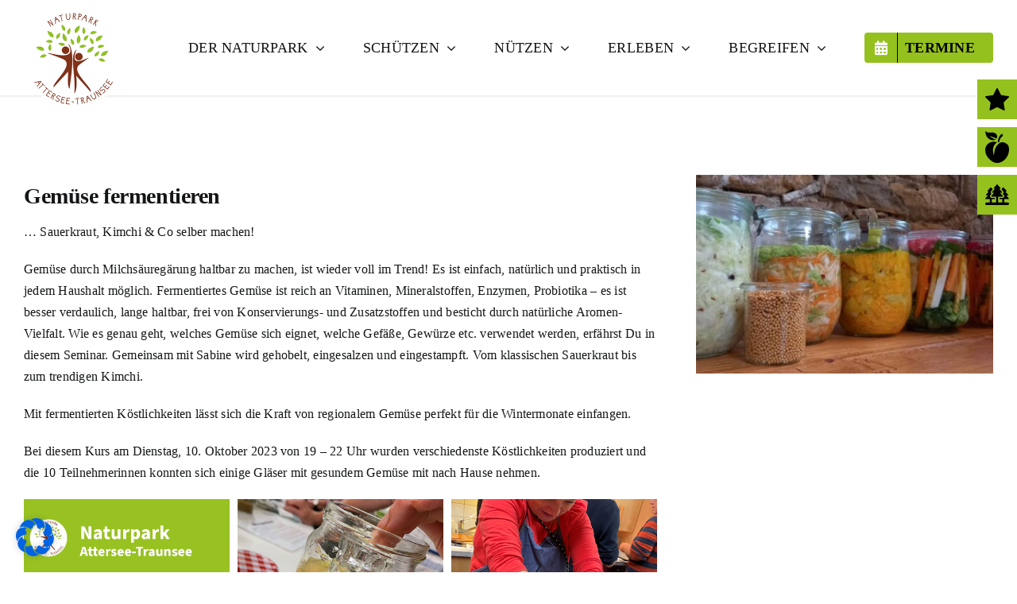

--- FILE ---
content_type: text/html; charset=UTF-8
request_url: https://www.naturpark-attersee-traunsee.at/gemuese-fermentieren/
body_size: 24632
content:
<!DOCTYPE html>
<html class="avada-html-layout-wide avada-html-header-position-top avada-header-color-not-opaque" lang="de-AT" prefix="og: http://ogp.me/ns# fb: http://ogp.me/ns/fb#">
<head>
	<meta http-equiv="X-UA-Compatible" content="IE=edge" />
	<meta http-equiv="Content-Type" content="text/html; charset=utf-8"/>
	<meta name="viewport" content="width=device-width, initial-scale=1" />
	<meta name='robots' content='index, follow, max-image-preview:large, max-snippet:-1, max-video-preview:-1' />

	<!-- This site is optimized with the Yoast SEO plugin v26.7 - https://yoast.com/wordpress/plugins/seo/ -->
	<title>Gemüse fermentieren &#8211; Naturpark Attersee-Traunsee</title>
	<meta name="description" content="Gemüse durch Milchsäuregärung haltbar zu machen, ist wieder voll im Trend! Sei dabei uns erlerne dieses Handwerk von Sabine Ablinger." />
	<link rel="canonical" href="https://www.naturpark-attersee-traunsee.at/gemuese-fermentieren/" />
	<meta property="og:locale" content="de_DE" />
	<meta property="og:type" content="article" />
	<meta property="og:title" content="Gemüse fermentieren - Naturpark Attersee-Traunsee" />
	<meta property="og:description" content="Gemüse durch Milchsäuregärung haltbar zu machen, ist wieder voll im Trend! Sei dabei uns erlerne dieses Handwerk von Sabine Ablinger." />
	<meta property="og:url" content="https://www.naturpark-attersee-traunsee.at/gemuese-fermentieren/" />
	<meta property="og:site_name" content="Naturpark Attersee-Traunsee" />
	<meta property="article:published_time" content="2023-08-11T06:54:58+00:00" />
	<meta property="article:modified_time" content="2025-04-08T08:05:57+00:00" />
	<meta property="og:image" content="https://www.naturpark-attersee-traunsee.at/wp-content/uploads/2023/08/fermentieren.jpg" />
	<meta property="og:image:width" content="1200" />
	<meta property="og:image:height" content="800" />
	<meta property="og:image:type" content="image/jpeg" />
	<meta name="author" content="Sabine Pumberger" />
	<meta name="twitter:card" content="summary_large_image" />
	<meta name="twitter:label1" content="Verfasst von" />
	<meta name="twitter:data1" content="Sabine Pumberger" />
	<meta name="twitter:label2" content="Geschätzte Lesezeit" />
	<meta name="twitter:data2" content="2 Minuten" />
	<script type="application/ld+json" class="yoast-schema-graph">{"@context":"https://schema.org","@graph":[{"@type":"Article","@id":"https://www.naturpark-attersee-traunsee.at/gemuese-fermentieren/#article","isPartOf":{"@id":"https://www.naturpark-attersee-traunsee.at/gemuese-fermentieren/"},"author":{"name":"Sabine Pumberger","@id":"https://www.naturpark-attersee-traunsee.at/#/schema/person/1ac9dfeb78bda6f3a09148c6821259f8"},"headline":"Gemüse fermentieren","datePublished":"2023-08-11T06:54:58+00:00","dateModified":"2025-04-08T08:05:57+00:00","mainEntityOfPage":{"@id":"https://www.naturpark-attersee-traunsee.at/gemuese-fermentieren/"},"wordCount":2171,"image":{"@id":"https://www.naturpark-attersee-traunsee.at/gemuese-fermentieren/#primaryimage"},"thumbnailUrl":"https://www.naturpark-attersee-traunsee.at/wp-content/uploads/2023/08/fermentieren.jpg","articleSection":["Aktuelles"],"inLanguage":"de-AT"},{"@type":"WebPage","@id":"https://www.naturpark-attersee-traunsee.at/gemuese-fermentieren/","url":"https://www.naturpark-attersee-traunsee.at/gemuese-fermentieren/","name":"Gemüse fermentieren - Naturpark Attersee-Traunsee","isPartOf":{"@id":"https://www.naturpark-attersee-traunsee.at/#website"},"primaryImageOfPage":{"@id":"https://www.naturpark-attersee-traunsee.at/gemuese-fermentieren/#primaryimage"},"image":{"@id":"https://www.naturpark-attersee-traunsee.at/gemuese-fermentieren/#primaryimage"},"thumbnailUrl":"https://www.naturpark-attersee-traunsee.at/wp-content/uploads/2023/08/fermentieren.jpg","datePublished":"2023-08-11T06:54:58+00:00","dateModified":"2025-04-08T08:05:57+00:00","author":{"@id":"https://www.naturpark-attersee-traunsee.at/#/schema/person/1ac9dfeb78bda6f3a09148c6821259f8"},"description":"Gemüse durch Milchsäuregärung haltbar zu machen, ist wieder voll im Trend! Sei dabei uns erlerne dieses Handwerk von Sabine Ablinger.","breadcrumb":{"@id":"https://www.naturpark-attersee-traunsee.at/gemuese-fermentieren/#breadcrumb"},"inLanguage":"de-AT","potentialAction":[{"@type":"ReadAction","target":["https://www.naturpark-attersee-traunsee.at/gemuese-fermentieren/"]}]},{"@type":"ImageObject","inLanguage":"de-AT","@id":"https://www.naturpark-attersee-traunsee.at/gemuese-fermentieren/#primaryimage","url":"https://www.naturpark-attersee-traunsee.at/wp-content/uploads/2023/08/fermentieren.jpg","contentUrl":"https://www.naturpark-attersee-traunsee.at/wp-content/uploads/2023/08/fermentieren.jpg","width":1200,"height":800,"caption":"Fermentieren"},{"@type":"BreadcrumbList","@id":"https://www.naturpark-attersee-traunsee.at/gemuese-fermentieren/#breadcrumb","itemListElement":[{"@type":"ListItem","position":1,"name":"Startseite","item":"https://www.naturpark-attersee-traunsee.at/"},{"@type":"ListItem","position":2,"name":"Gemüse fermentieren"}]},{"@type":"WebSite","@id":"https://www.naturpark-attersee-traunsee.at/#website","url":"https://www.naturpark-attersee-traunsee.at/","name":"Naturpark Attersee-Traunsee","description":"Ausgezeichnete Kultur- und Naturlandschaften in Oberösterreich","potentialAction":[{"@type":"SearchAction","target":{"@type":"EntryPoint","urlTemplate":"https://www.naturpark-attersee-traunsee.at/?s={search_term_string}"},"query-input":{"@type":"PropertyValueSpecification","valueRequired":true,"valueName":"search_term_string"}}],"inLanguage":"de-AT"},{"@type":"Person","@id":"https://www.naturpark-attersee-traunsee.at/#/schema/person/1ac9dfeb78bda6f3a09148c6821259f8","name":"Sabine Pumberger","image":{"@type":"ImageObject","inLanguage":"de-AT","@id":"https://www.naturpark-attersee-traunsee.at/#/schema/person/image/","url":"https://secure.gravatar.com/avatar/9b5f72544165c6a9438e358e5c5cbea26058157c7c1729f7c457ea8b9dfce26e?s=96&d=mm&r=g","contentUrl":"https://secure.gravatar.com/avatar/9b5f72544165c6a9438e358e5c5cbea26058157c7c1729f7c457ea8b9dfce26e?s=96&d=mm&r=g","caption":"Sabine Pumberger"},"url":"https://www.naturpark-attersee-traunsee.at/author/naturpark/"}]}</script>
	<!-- / Yoast SEO plugin. -->


<link rel="alternate" type="application/rss+xml" title="Naturpark Attersee-Traunsee &raquo; Feed" href="https://www.naturpark-attersee-traunsee.at/feed/" />
<link rel="alternate" type="application/rss+xml" title="Naturpark Attersee-Traunsee &raquo; Kommentar-Feed" href="https://www.naturpark-attersee-traunsee.at/comments/feed/" />
								<link rel="icon" href="https://www.naturpark-attersee-traunsee.at/wp-content/uploads/2022/03/favicon_64.png" type="image/png" />
		
					<!-- Apple Touch Icon -->
						<link rel="apple-touch-icon" sizes="180x180" href="https://www.naturpark-attersee-traunsee.at/wp-content/uploads/2022/03/favicon_180.png" type="image/png">
		
					<!-- Android Icon -->
						<link rel="icon" sizes="192x192" href="https://www.naturpark-attersee-traunsee.at/wp-content/uploads/2022/03/favicon_120.png" type="image/png">
		
					<!-- MS Edge Icon -->
						<meta name="msapplication-TileImage" content="https://www.naturpark-attersee-traunsee.at/wp-content/uploads/2022/03/favicon_152.png" type="image/png">
				<link rel="alternate" title="oEmbed (JSON)" type="application/json+oembed" href="https://www.naturpark-attersee-traunsee.at/wp-json/oembed/1.0/embed?url=https%3A%2F%2Fwww.naturpark-attersee-traunsee.at%2Fgemuese-fermentieren%2F" />
<link rel="alternate" title="oEmbed (XML)" type="text/xml+oembed" href="https://www.naturpark-attersee-traunsee.at/wp-json/oembed/1.0/embed?url=https%3A%2F%2Fwww.naturpark-attersee-traunsee.at%2Fgemuese-fermentieren%2F&#038;format=xml" />
					<meta name="description" content="Gemüse fermentieren 

... Sauerkraut, Kimchi &amp; Co selber machen!

Gemüse durch Milchsäuregärung haltbar zu machen, ist wieder voll im Trend! Es ist einfach, natürlich und praktisch in jedem Haushalt möglich. Fermentiertes Gemüse ist reich an Vitaminen, Mineralstoffen, Enzymen, Probiotika - es ist besser verdaulich, lange haltbar, frei von Konservierungs- und Zusatzstoffen und besticht durch natürliche"/>
				
		<meta property="og:locale" content="de_AT"/>
		<meta property="og:type" content="article"/>
		<meta property="og:site_name" content="Naturpark Attersee-Traunsee"/>
		<meta property="og:title" content="Gemüse fermentieren &#8211; Naturpark Attersee-Traunsee"/>
				<meta property="og:description" content="Gemüse fermentieren 

... Sauerkraut, Kimchi &amp; Co selber machen!

Gemüse durch Milchsäuregärung haltbar zu machen, ist wieder voll im Trend! Es ist einfach, natürlich und praktisch in jedem Haushalt möglich. Fermentiertes Gemüse ist reich an Vitaminen, Mineralstoffen, Enzymen, Probiotika - es ist besser verdaulich, lange haltbar, frei von Konservierungs- und Zusatzstoffen und besticht durch natürliche"/>
				<meta property="og:url" content="https://www.naturpark-attersee-traunsee.at/gemuese-fermentieren/"/>
										<meta property="article:published_time" content="2023-08-11T06:54:58+01:00"/>
							<meta property="article:modified_time" content="2025-04-08T08:05:57+01:00"/>
								<meta name="author" content="Sabine Pumberger"/>
								<meta property="og:image" content="https://www.naturpark-attersee-traunsee.at/wp-content/uploads/2023/08/fermentieren.jpg"/>
		<meta property="og:image:width" content="1200"/>
		<meta property="og:image:height" content="800"/>
		<meta property="og:image:type" content="image/jpeg"/>
				<style id='wp-img-auto-sizes-contain-inline-css' type='text/css'>
img:is([sizes=auto i],[sizes^="auto," i]){contain-intrinsic-size:3000px 1500px}
/*# sourceURL=wp-img-auto-sizes-contain-inline-css */
</style>
<style id='wp-emoji-styles-inline-css' type='text/css'>

	img.wp-smiley, img.emoji {
		display: inline !important;
		border: none !important;
		box-shadow: none !important;
		height: 1em !important;
		width: 1em !important;
		margin: 0 0.07em !important;
		vertical-align: -0.1em !important;
		background: none !important;
		padding: 0 !important;
	}
/*# sourceURL=wp-emoji-styles-inline-css */
</style>
<link rel='stylesheet' id='ui-font-css' href='https://www.naturpark-attersee-traunsee.at/wp-content/plugins/wp-accessibility/toolbar/fonts/css/a11y-toolbar.css?ver=2.2.6' type='text/css' media='all' />
<link rel='stylesheet' id='wpa-toolbar-css' href='https://www.naturpark-attersee-traunsee.at/wp-content/plugins/wp-accessibility/toolbar/css/a11y.css?ver=2.2.6' type='text/css' media='all' />
<link rel='stylesheet' id='ui-fontsize.css-css' href='https://www.naturpark-attersee-traunsee.at/wp-content/plugins/wp-accessibility/toolbar/css/a11y-fontsize-alt.css?ver=2.2.6' type='text/css' media='all' />
<style id='ui-fontsize.css-inline-css' type='text/css'>
html { --wpa-font-size: 150%; }
/*# sourceURL=ui-fontsize.css-inline-css */
</style>
<link rel='stylesheet' id='wpa-style-css' href='https://www.naturpark-attersee-traunsee.at/wp-content/plugins/wp-accessibility/css/wpa-style.css?ver=2.2.6' type='text/css' media='all' />
<style id='wpa-style-inline-css' type='text/css'>

.wpa-hide-ltr#skiplinks a, .wpa-hide-ltr#skiplinks a:hover, .wpa-hide-ltr#skiplinks a:visited {
	
}
.wpa-hide-ltr#skiplinks a:active,  .wpa-hide-ltr#skiplinks a:focus {
	
}
	:root { --admin-bar-top : 7px; }
/*# sourceURL=wpa-style-inline-css */
</style>
<style id='wpgb-head-inline-css' type='text/css'>
.wp-grid-builder:not(.wpgb-template),.wpgb-facet{opacity:0.01}.wpgb-facet fieldset{margin:0;padding:0;border:none;outline:none;box-shadow:none}.wpgb-facet fieldset:last-child{margin-bottom:40px;}.wpgb-facet fieldset legend.wpgb-sr-only{height:1px;width:1px}
/*# sourceURL=wpgb-head-inline-css */
</style>
<link rel='stylesheet' id='borlabs-cookie-css' href='https://www.naturpark-attersee-traunsee.at/wp-content/cache/borlabs-cookie/borlabs-cookie_1_de.css?ver=2.3.6-20' type='text/css' media='all' />
<link rel='stylesheet' id='child-style-css' href='https://www.naturpark-attersee-traunsee.at/wp-content/themes/Avada-Child-Theme/style.css?ver=6.9' type='text/css' media='all' />
<link rel='stylesheet' id='fusion-dynamic-css-css' href='https://www.naturpark-attersee-traunsee.at/wp-content/uploads/fusion-styles/76d03e08621ac468785c5f491621286a.min.css?ver=3.14.2' type='text/css' media='all' />
<script type="text/javascript" src="https://www.naturpark-attersee-traunsee.at/wp-includes/js/jquery/jquery.min.js?ver=3.7.1" id="jquery-core-js"></script>
<script type="text/javascript" src="https://www.naturpark-attersee-traunsee.at/wp-includes/js/jquery/jquery-migrate.min.js?ver=3.4.1" id="jquery-migrate-js"></script>
<link rel="https://api.w.org/" href="https://www.naturpark-attersee-traunsee.at/wp-json/" /><link rel="alternate" title="JSON" type="application/json" href="https://www.naturpark-attersee-traunsee.at/wp-json/wp/v2/posts/3653" /><link rel="EditURI" type="application/rsd+xml" title="RSD" href="https://www.naturpark-attersee-traunsee.at/xmlrpc.php?rsd" />
<meta name="generator" content="WordPress 6.9" />
<link rel='shortlink' href='https://www.naturpark-attersee-traunsee.at/?p=3653' />
<div class="div__sidebar">
  <div class="sidebar-menu">
    <div class="sidebar-menu--icon-only">
      <div class="star sidebar-item"> 	  
          <div class="icon_sidebar star"></div>
		  <a href="https://www.sternenpark-attersee-traunsee.at" target="_blank" class="sidebar-link" title="Sternenpark"></a>
      </div>
      <div class="plum sidebar-item">	  
          <div class="icon_sidebar plum"></div>	 
		  <a href="https://www.zwetschkenreich.at" target="_blank" class="sidebar-link" title="Zwetschkenreich"></a>
      </div>
      <div class="forrest sidebar-item">
		  <div class="icon_sidebar forrest"></div>
		  <a href="/schuetzen/waldkammergut/" class="sidebar-link" title="Waldkammergut"></a>
      </div>
    </div>
  </div>
</div>
<noscript><style>.wp-grid-builder .wpgb-card.wpgb-card-hidden .wpgb-card-wrapper{opacity:1!important;visibility:visible!important;transform:none!important}.wpgb-facet {opacity:1!important;pointer-events:auto!important}.wpgb-facet *:not(.wpgb-pagination-facet){display:none}</style></noscript><link rel="preload" href="https://www.naturpark-attersee-traunsee.at/wp-content/themes/Avada/includes/lib/assets/fonts/icomoon/awb-icons.woff" as="font" type="font/woff" crossorigin><link rel="preload" href="//www.naturpark-attersee-traunsee.at/wp-content/themes/Avada/includes/lib/assets/fonts/fontawesome/webfonts/fa-brands-400.woff2" as="font" type="font/woff2" crossorigin><link rel="preload" href="//www.naturpark-attersee-traunsee.at/wp-content/themes/Avada/includes/lib/assets/fonts/fontawesome/webfonts/fa-solid-900.woff2" as="font" type="font/woff2" crossorigin><style type="text/css" id="css-fb-visibility">@media screen and (max-width: 640px){.fusion-no-small-visibility{display:none !important;}body .sm-text-align-center{text-align:center !important;}body .sm-text-align-left{text-align:left !important;}body .sm-text-align-right{text-align:right !important;}body .sm-text-align-justify{text-align:justify !important;}body .sm-flex-align-center{justify-content:center !important;}body .sm-flex-align-flex-start{justify-content:flex-start !important;}body .sm-flex-align-flex-end{justify-content:flex-end !important;}body .sm-mx-auto{margin-left:auto !important;margin-right:auto !important;}body .sm-ml-auto{margin-left:auto !important;}body .sm-mr-auto{margin-right:auto !important;}body .fusion-absolute-position-small{position:absolute;width:100%;}.awb-sticky.awb-sticky-small{ position: sticky; top: var(--awb-sticky-offset,0); }}@media screen and (min-width: 641px) and (max-width: 1024px){.fusion-no-medium-visibility{display:none !important;}body .md-text-align-center{text-align:center !important;}body .md-text-align-left{text-align:left !important;}body .md-text-align-right{text-align:right !important;}body .md-text-align-justify{text-align:justify !important;}body .md-flex-align-center{justify-content:center !important;}body .md-flex-align-flex-start{justify-content:flex-start !important;}body .md-flex-align-flex-end{justify-content:flex-end !important;}body .md-mx-auto{margin-left:auto !important;margin-right:auto !important;}body .md-ml-auto{margin-left:auto !important;}body .md-mr-auto{margin-right:auto !important;}body .fusion-absolute-position-medium{position:absolute;width:100%;}.awb-sticky.awb-sticky-medium{ position: sticky; top: var(--awb-sticky-offset,0); }}@media screen and (min-width: 1025px){.fusion-no-large-visibility{display:none !important;}body .lg-text-align-center{text-align:center !important;}body .lg-text-align-left{text-align:left !important;}body .lg-text-align-right{text-align:right !important;}body .lg-text-align-justify{text-align:justify !important;}body .lg-flex-align-center{justify-content:center !important;}body .lg-flex-align-flex-start{justify-content:flex-start !important;}body .lg-flex-align-flex-end{justify-content:flex-end !important;}body .lg-mx-auto{margin-left:auto !important;margin-right:auto !important;}body .lg-ml-auto{margin-left:auto !important;}body .lg-mr-auto{margin-right:auto !important;}body .fusion-absolute-position-large{position:absolute;width:100%;}.awb-sticky.awb-sticky-large{ position: sticky; top: var(--awb-sticky-offset,0); }}</style>		<script type="text/javascript">
			var doc = document.documentElement;
			doc.setAttribute( 'data-useragent', navigator.userAgent );
		</script>
		
	<style id='global-styles-inline-css' type='text/css'>
:root{--wp--preset--aspect-ratio--square: 1;--wp--preset--aspect-ratio--4-3: 4/3;--wp--preset--aspect-ratio--3-4: 3/4;--wp--preset--aspect-ratio--3-2: 3/2;--wp--preset--aspect-ratio--2-3: 2/3;--wp--preset--aspect-ratio--16-9: 16/9;--wp--preset--aspect-ratio--9-16: 9/16;--wp--preset--color--black: #000000;--wp--preset--color--cyan-bluish-gray: #abb8c3;--wp--preset--color--white: #ffffff;--wp--preset--color--pale-pink: #f78da7;--wp--preset--color--vivid-red: #cf2e2e;--wp--preset--color--luminous-vivid-orange: #ff6900;--wp--preset--color--luminous-vivid-amber: #fcb900;--wp--preset--color--light-green-cyan: #7bdcb5;--wp--preset--color--vivid-green-cyan: #00d084;--wp--preset--color--pale-cyan-blue: #8ed1fc;--wp--preset--color--vivid-cyan-blue: #0693e3;--wp--preset--color--vivid-purple: #9b51e0;--wp--preset--color--awb-color-1: #ffffff;--wp--preset--color--awb-color-2: #bebebe;--wp--preset--color--awb-color-3: #813318;--wp--preset--color--awb-color-4: #95c11f;--wp--preset--color--awb-color-5: #949b9e;--wp--preset--color--awb-color-6: #434549;--wp--preset--color--awb-color-7: rgba(33,35,38,0.8);--wp--preset--color--awb-color-8: #141617;--wp--preset--color--awb-color-custom-1: #d6d6d6;--wp--preset--gradient--vivid-cyan-blue-to-vivid-purple: linear-gradient(135deg,rgb(6,147,227) 0%,rgb(155,81,224) 100%);--wp--preset--gradient--light-green-cyan-to-vivid-green-cyan: linear-gradient(135deg,rgb(122,220,180) 0%,rgb(0,208,130) 100%);--wp--preset--gradient--luminous-vivid-amber-to-luminous-vivid-orange: linear-gradient(135deg,rgb(252,185,0) 0%,rgb(255,105,0) 100%);--wp--preset--gradient--luminous-vivid-orange-to-vivid-red: linear-gradient(135deg,rgb(255,105,0) 0%,rgb(207,46,46) 100%);--wp--preset--gradient--very-light-gray-to-cyan-bluish-gray: linear-gradient(135deg,rgb(238,238,238) 0%,rgb(169,184,195) 100%);--wp--preset--gradient--cool-to-warm-spectrum: linear-gradient(135deg,rgb(74,234,220) 0%,rgb(151,120,209) 20%,rgb(207,42,186) 40%,rgb(238,44,130) 60%,rgb(251,105,98) 80%,rgb(254,248,76) 100%);--wp--preset--gradient--blush-light-purple: linear-gradient(135deg,rgb(255,206,236) 0%,rgb(152,150,240) 100%);--wp--preset--gradient--blush-bordeaux: linear-gradient(135deg,rgb(254,205,165) 0%,rgb(254,45,45) 50%,rgb(107,0,62) 100%);--wp--preset--gradient--luminous-dusk: linear-gradient(135deg,rgb(255,203,112) 0%,rgb(199,81,192) 50%,rgb(65,88,208) 100%);--wp--preset--gradient--pale-ocean: linear-gradient(135deg,rgb(255,245,203) 0%,rgb(182,227,212) 50%,rgb(51,167,181) 100%);--wp--preset--gradient--electric-grass: linear-gradient(135deg,rgb(202,248,128) 0%,rgb(113,206,126) 100%);--wp--preset--gradient--midnight: linear-gradient(135deg,rgb(2,3,129) 0%,rgb(40,116,252) 100%);--wp--preset--font-size--small: 12px;--wp--preset--font-size--medium: 20px;--wp--preset--font-size--large: 24px;--wp--preset--font-size--x-large: 42px;--wp--preset--font-size--normal: 16px;--wp--preset--font-size--xlarge: 32px;--wp--preset--font-size--huge: 48px;--wp--preset--spacing--20: 0.44rem;--wp--preset--spacing--30: 0.67rem;--wp--preset--spacing--40: 1rem;--wp--preset--spacing--50: 1.5rem;--wp--preset--spacing--60: 2.25rem;--wp--preset--spacing--70: 3.38rem;--wp--preset--spacing--80: 5.06rem;--wp--preset--shadow--natural: 6px 6px 9px rgba(0, 0, 0, 0.2);--wp--preset--shadow--deep: 12px 12px 50px rgba(0, 0, 0, 0.4);--wp--preset--shadow--sharp: 6px 6px 0px rgba(0, 0, 0, 0.2);--wp--preset--shadow--outlined: 6px 6px 0px -3px rgb(255, 255, 255), 6px 6px rgb(0, 0, 0);--wp--preset--shadow--crisp: 6px 6px 0px rgb(0, 0, 0);}:where(.is-layout-flex){gap: 0.5em;}:where(.is-layout-grid){gap: 0.5em;}body .is-layout-flex{display: flex;}.is-layout-flex{flex-wrap: wrap;align-items: center;}.is-layout-flex > :is(*, div){margin: 0;}body .is-layout-grid{display: grid;}.is-layout-grid > :is(*, div){margin: 0;}:where(.wp-block-columns.is-layout-flex){gap: 2em;}:where(.wp-block-columns.is-layout-grid){gap: 2em;}:where(.wp-block-post-template.is-layout-flex){gap: 1.25em;}:where(.wp-block-post-template.is-layout-grid){gap: 1.25em;}.has-black-color{color: var(--wp--preset--color--black) !important;}.has-cyan-bluish-gray-color{color: var(--wp--preset--color--cyan-bluish-gray) !important;}.has-white-color{color: var(--wp--preset--color--white) !important;}.has-pale-pink-color{color: var(--wp--preset--color--pale-pink) !important;}.has-vivid-red-color{color: var(--wp--preset--color--vivid-red) !important;}.has-luminous-vivid-orange-color{color: var(--wp--preset--color--luminous-vivid-orange) !important;}.has-luminous-vivid-amber-color{color: var(--wp--preset--color--luminous-vivid-amber) !important;}.has-light-green-cyan-color{color: var(--wp--preset--color--light-green-cyan) !important;}.has-vivid-green-cyan-color{color: var(--wp--preset--color--vivid-green-cyan) !important;}.has-pale-cyan-blue-color{color: var(--wp--preset--color--pale-cyan-blue) !important;}.has-vivid-cyan-blue-color{color: var(--wp--preset--color--vivid-cyan-blue) !important;}.has-vivid-purple-color{color: var(--wp--preset--color--vivid-purple) !important;}.has-black-background-color{background-color: var(--wp--preset--color--black) !important;}.has-cyan-bluish-gray-background-color{background-color: var(--wp--preset--color--cyan-bluish-gray) !important;}.has-white-background-color{background-color: var(--wp--preset--color--white) !important;}.has-pale-pink-background-color{background-color: var(--wp--preset--color--pale-pink) !important;}.has-vivid-red-background-color{background-color: var(--wp--preset--color--vivid-red) !important;}.has-luminous-vivid-orange-background-color{background-color: var(--wp--preset--color--luminous-vivid-orange) !important;}.has-luminous-vivid-amber-background-color{background-color: var(--wp--preset--color--luminous-vivid-amber) !important;}.has-light-green-cyan-background-color{background-color: var(--wp--preset--color--light-green-cyan) !important;}.has-vivid-green-cyan-background-color{background-color: var(--wp--preset--color--vivid-green-cyan) !important;}.has-pale-cyan-blue-background-color{background-color: var(--wp--preset--color--pale-cyan-blue) !important;}.has-vivid-cyan-blue-background-color{background-color: var(--wp--preset--color--vivid-cyan-blue) !important;}.has-vivid-purple-background-color{background-color: var(--wp--preset--color--vivid-purple) !important;}.has-black-border-color{border-color: var(--wp--preset--color--black) !important;}.has-cyan-bluish-gray-border-color{border-color: var(--wp--preset--color--cyan-bluish-gray) !important;}.has-white-border-color{border-color: var(--wp--preset--color--white) !important;}.has-pale-pink-border-color{border-color: var(--wp--preset--color--pale-pink) !important;}.has-vivid-red-border-color{border-color: var(--wp--preset--color--vivid-red) !important;}.has-luminous-vivid-orange-border-color{border-color: var(--wp--preset--color--luminous-vivid-orange) !important;}.has-luminous-vivid-amber-border-color{border-color: var(--wp--preset--color--luminous-vivid-amber) !important;}.has-light-green-cyan-border-color{border-color: var(--wp--preset--color--light-green-cyan) !important;}.has-vivid-green-cyan-border-color{border-color: var(--wp--preset--color--vivid-green-cyan) !important;}.has-pale-cyan-blue-border-color{border-color: var(--wp--preset--color--pale-cyan-blue) !important;}.has-vivid-cyan-blue-border-color{border-color: var(--wp--preset--color--vivid-cyan-blue) !important;}.has-vivid-purple-border-color{border-color: var(--wp--preset--color--vivid-purple) !important;}.has-vivid-cyan-blue-to-vivid-purple-gradient-background{background: var(--wp--preset--gradient--vivid-cyan-blue-to-vivid-purple) !important;}.has-light-green-cyan-to-vivid-green-cyan-gradient-background{background: var(--wp--preset--gradient--light-green-cyan-to-vivid-green-cyan) !important;}.has-luminous-vivid-amber-to-luminous-vivid-orange-gradient-background{background: var(--wp--preset--gradient--luminous-vivid-amber-to-luminous-vivid-orange) !important;}.has-luminous-vivid-orange-to-vivid-red-gradient-background{background: var(--wp--preset--gradient--luminous-vivid-orange-to-vivid-red) !important;}.has-very-light-gray-to-cyan-bluish-gray-gradient-background{background: var(--wp--preset--gradient--very-light-gray-to-cyan-bluish-gray) !important;}.has-cool-to-warm-spectrum-gradient-background{background: var(--wp--preset--gradient--cool-to-warm-spectrum) !important;}.has-blush-light-purple-gradient-background{background: var(--wp--preset--gradient--blush-light-purple) !important;}.has-blush-bordeaux-gradient-background{background: var(--wp--preset--gradient--blush-bordeaux) !important;}.has-luminous-dusk-gradient-background{background: var(--wp--preset--gradient--luminous-dusk) !important;}.has-pale-ocean-gradient-background{background: var(--wp--preset--gradient--pale-ocean) !important;}.has-electric-grass-gradient-background{background: var(--wp--preset--gradient--electric-grass) !important;}.has-midnight-gradient-background{background: var(--wp--preset--gradient--midnight) !important;}.has-small-font-size{font-size: var(--wp--preset--font-size--small) !important;}.has-medium-font-size{font-size: var(--wp--preset--font-size--medium) !important;}.has-large-font-size{font-size: var(--wp--preset--font-size--large) !important;}.has-x-large-font-size{font-size: var(--wp--preset--font-size--x-large) !important;}
/*# sourceURL=global-styles-inline-css */
</style>
<style id='wp-block-library-inline-css' type='text/css'>
:root{--wp-block-synced-color:#7a00df;--wp-block-synced-color--rgb:122,0,223;--wp-bound-block-color:var(--wp-block-synced-color);--wp-editor-canvas-background:#ddd;--wp-admin-theme-color:#007cba;--wp-admin-theme-color--rgb:0,124,186;--wp-admin-theme-color-darker-10:#006ba1;--wp-admin-theme-color-darker-10--rgb:0,107,160.5;--wp-admin-theme-color-darker-20:#005a87;--wp-admin-theme-color-darker-20--rgb:0,90,135;--wp-admin-border-width-focus:2px}@media (min-resolution:192dpi){:root{--wp-admin-border-width-focus:1.5px}}.wp-element-button{cursor:pointer}:root .has-very-light-gray-background-color{background-color:#eee}:root .has-very-dark-gray-background-color{background-color:#313131}:root .has-very-light-gray-color{color:#eee}:root .has-very-dark-gray-color{color:#313131}:root .has-vivid-green-cyan-to-vivid-cyan-blue-gradient-background{background:linear-gradient(135deg,#00d084,#0693e3)}:root .has-purple-crush-gradient-background{background:linear-gradient(135deg,#34e2e4,#4721fb 50%,#ab1dfe)}:root .has-hazy-dawn-gradient-background{background:linear-gradient(135deg,#faaca8,#dad0ec)}:root .has-subdued-olive-gradient-background{background:linear-gradient(135deg,#fafae1,#67a671)}:root .has-atomic-cream-gradient-background{background:linear-gradient(135deg,#fdd79a,#004a59)}:root .has-nightshade-gradient-background{background:linear-gradient(135deg,#330968,#31cdcf)}:root .has-midnight-gradient-background{background:linear-gradient(135deg,#020381,#2874fc)}:root{--wp--preset--font-size--normal:16px;--wp--preset--font-size--huge:42px}.has-regular-font-size{font-size:1em}.has-larger-font-size{font-size:2.625em}.has-normal-font-size{font-size:var(--wp--preset--font-size--normal)}.has-huge-font-size{font-size:var(--wp--preset--font-size--huge)}.has-text-align-center{text-align:center}.has-text-align-left{text-align:left}.has-text-align-right{text-align:right}.has-fit-text{white-space:nowrap!important}#end-resizable-editor-section{display:none}.aligncenter{clear:both}.items-justified-left{justify-content:flex-start}.items-justified-center{justify-content:center}.items-justified-right{justify-content:flex-end}.items-justified-space-between{justify-content:space-between}.screen-reader-text{border:0;clip-path:inset(50%);height:1px;margin:-1px;overflow:hidden;padding:0;position:absolute;width:1px;word-wrap:normal!important}.screen-reader-text:focus{background-color:#ddd;clip-path:none;color:#444;display:block;font-size:1em;height:auto;left:5px;line-height:normal;padding:15px 23px 14px;text-decoration:none;top:5px;width:auto;z-index:100000}html :where(.has-border-color){border-style:solid}html :where([style*=border-top-color]){border-top-style:solid}html :where([style*=border-right-color]){border-right-style:solid}html :where([style*=border-bottom-color]){border-bottom-style:solid}html :where([style*=border-left-color]){border-left-style:solid}html :where([style*=border-width]){border-style:solid}html :where([style*=border-top-width]){border-top-style:solid}html :where([style*=border-right-width]){border-right-style:solid}html :where([style*=border-bottom-width]){border-bottom-style:solid}html :where([style*=border-left-width]){border-left-style:solid}html :where(img[class*=wp-image-]){height:auto;max-width:100%}:where(figure){margin:0 0 1em}html :where(.is-position-sticky){--wp-admin--admin-bar--position-offset:var(--wp-admin--admin-bar--height,0px)}@media screen and (max-width:600px){html :where(.is-position-sticky){--wp-admin--admin-bar--position-offset:0px}}
/*wp_block_styles_on_demand_placeholder:696ff6fdf2d93*/
/*# sourceURL=wp-block-library-inline-css */
</style>
<style id='wp-block-library-theme-inline-css' type='text/css'>
.wp-block-audio :where(figcaption){color:#555;font-size:13px;text-align:center}.is-dark-theme .wp-block-audio :where(figcaption){color:#ffffffa6}.wp-block-audio{margin:0 0 1em}.wp-block-code{border:1px solid #ccc;border-radius:4px;font-family:Menlo,Consolas,monaco,monospace;padding:.8em 1em}.wp-block-embed :where(figcaption){color:#555;font-size:13px;text-align:center}.is-dark-theme .wp-block-embed :where(figcaption){color:#ffffffa6}.wp-block-embed{margin:0 0 1em}.blocks-gallery-caption{color:#555;font-size:13px;text-align:center}.is-dark-theme .blocks-gallery-caption{color:#ffffffa6}:root :where(.wp-block-image figcaption){color:#555;font-size:13px;text-align:center}.is-dark-theme :root :where(.wp-block-image figcaption){color:#ffffffa6}.wp-block-image{margin:0 0 1em}.wp-block-pullquote{border-bottom:4px solid;border-top:4px solid;color:currentColor;margin-bottom:1.75em}.wp-block-pullquote :where(cite),.wp-block-pullquote :where(footer),.wp-block-pullquote__citation{color:currentColor;font-size:.8125em;font-style:normal;text-transform:uppercase}.wp-block-quote{border-left:.25em solid;margin:0 0 1.75em;padding-left:1em}.wp-block-quote cite,.wp-block-quote footer{color:currentColor;font-size:.8125em;font-style:normal;position:relative}.wp-block-quote:where(.has-text-align-right){border-left:none;border-right:.25em solid;padding-left:0;padding-right:1em}.wp-block-quote:where(.has-text-align-center){border:none;padding-left:0}.wp-block-quote.is-large,.wp-block-quote.is-style-large,.wp-block-quote:where(.is-style-plain){border:none}.wp-block-search .wp-block-search__label{font-weight:700}.wp-block-search__button{border:1px solid #ccc;padding:.375em .625em}:where(.wp-block-group.has-background){padding:1.25em 2.375em}.wp-block-separator.has-css-opacity{opacity:.4}.wp-block-separator{border:none;border-bottom:2px solid;margin-left:auto;margin-right:auto}.wp-block-separator.has-alpha-channel-opacity{opacity:1}.wp-block-separator:not(.is-style-wide):not(.is-style-dots){width:100px}.wp-block-separator.has-background:not(.is-style-dots){border-bottom:none;height:1px}.wp-block-separator.has-background:not(.is-style-wide):not(.is-style-dots){height:2px}.wp-block-table{margin:0 0 1em}.wp-block-table td,.wp-block-table th{word-break:normal}.wp-block-table :where(figcaption){color:#555;font-size:13px;text-align:center}.is-dark-theme .wp-block-table :where(figcaption){color:#ffffffa6}.wp-block-video :where(figcaption){color:#555;font-size:13px;text-align:center}.is-dark-theme .wp-block-video :where(figcaption){color:#ffffffa6}.wp-block-video{margin:0 0 1em}:root :where(.wp-block-template-part.has-background){margin-bottom:0;margin-top:0;padding:1.25em 2.375em}
/*# sourceURL=/wp-includes/css/dist/block-library/theme.min.css */
</style>
<style id='classic-theme-styles-inline-css' type='text/css'>
/*! This file is auto-generated */
.wp-block-button__link{color:#fff;background-color:#32373c;border-radius:9999px;box-shadow:none;text-decoration:none;padding:calc(.667em + 2px) calc(1.333em + 2px);font-size:1.125em}.wp-block-file__button{background:#32373c;color:#fff;text-decoration:none}
/*# sourceURL=/wp-includes/css/classic-themes.min.css */
</style>
</head>

<body class="wp-singular post-template-default single single-post postid-3653 single-format-standard wp-theme-Avada wp-child-theme-Avada-Child-Theme wpa-excerpt fusion-image-hovers fusion-pagination-sizing fusion-button_type-flat fusion-button_span-no fusion-button_gradient-linear avada-image-rollover-circle-yes avada-image-rollover-yes avada-image-rollover-direction-left fusion-body ltr fusion-sticky-header no-mobile-sticky-header no-mobile-totop fusion-sub-menu-fade mobile-logo-pos-left layout-wide-mode avada-has-boxed-modal-shadow- layout-scroll-offset-full avada-has-zero-margin-offset-top fusion-top-header menu-text-align-center mobile-menu-design-modern fusion-show-pagination-text fusion-header-layout-v3 avada-responsive avada-footer-fx-none avada-menu-highlight-style-bottombar fusion-search-form-clean fusion-main-menu-search-dropdown fusion-avatar-circle avada-sticky-shrinkage avada-dropdown-styles avada-blog-layout-large avada-blog-archive-layout-large avada-header-shadow-yes avada-menu-icon-position-left avada-has-megamenu-shadow avada-has-megamenu-item-divider avada-has-breadcrumb-mobile-hidden avada-has-titlebar-hide avada-header-border-color-full-transparent avada-has-pagination-width_height avada-flyout-menu-direction-fade avada-ec-views-v1" data-awb-post-id="3653">
		<a class="skip-link screen-reader-text" href="#content">Skip to content</a>

	<div id="boxed-wrapper">
		
		<div id="wrapper" class="fusion-wrapper">
			<div id="home" style="position:relative;top:-1px;"></div>
							
					
			<header class="fusion-header-wrapper fusion-header-shadow">
				<div class="fusion-header-v3 fusion-logo-alignment fusion-logo-left fusion-sticky-menu-1 fusion-sticky-logo-1 fusion-mobile-logo-1  fusion-mobile-menu-design-modern">
					
<div class="fusion-secondary-header">
	<div class="fusion-row">
							<div class="fusion-alignright">
				<nav class="fusion-secondary-menu" role="navigation" aria-label="Secondary Menu"><ul id="menu-top-menu" class="menu"><li  id="menu-item-1689"  class="menu-item menu-item-type-custom menu-item-object-custom menu-item-1689"  data-item-id="1689"><a  target="_blank" rel="noopener noreferrer" href="https://www.instagram.com/naturpark_attersee_traunsee/" class="fusion-icon-only-link fusion-flex-link fusion-bottombar-highlight"><span class="fusion-megamenu-icon"><i class="glyphicon fa-instagram fab" aria-hidden="true"></i></span><span class="menu-text"><span class="menu-title">Instagram</span></span></a></li><li  id="menu-item-1690"  class="menu-item menu-item-type-custom menu-item-object-custom menu-item-1690"  data-item-id="1690"><a  target="_blank" rel="noopener noreferrer" href="https://www.facebook.com/naturparkatterseetraunsee/" class="fusion-icon-only-link fusion-flex-link fusion-bottombar-highlight"><span class="fusion-megamenu-icon"><i class="glyphicon fa-facebook-f fab" aria-hidden="true"></i></span><span class="menu-text"><span class="menu-title">Facebook</span></span></a></li><li  id="menu-item-948"  class="menu-item menu-item-type-custom menu-item-object-custom menu-item-948"  data-item-id="948"><a  href="tel:+43766320135" class="fusion-icon-only-link fusion-flex-link fusion-bottombar-highlight"><span class="fusion-megamenu-icon"><i class="glyphicon fa-phone fas" aria-hidden="true"></i></span><span class="menu-text"><span class="menu-title">Telefon</span></span></a></li><li  id="menu-item-949"  class="menu-item menu-item-type-custom menu-item-object-custom menu-item-949"  data-item-id="949"><a  href="mailto:naturpark@attersee-traunsee.at" class="fusion-icon-only-link fusion-flex-link fusion-bottombar-highlight"><span class="fusion-megamenu-icon"><i class="glyphicon fa-envelope fas" aria-hidden="true"></i></span><span class="menu-text"><span class="menu-title">eMail</span></span></a></li><li  id="menu-item-952"  class="menu-item menu-item-type-custom menu-item-object-custom menu-item-952"  data-item-id="952"><a  title="Google Translator" target="_blank" rel="noopener noreferrer" href="https://www-naturpark--attersee--traunsee-at.translate.goog/?_x_tr_sl=auto&#038;_x_tr_tl=de&#038;_x_tr_hl=de&#038;_x_tr_pto=wapp" class="fusion-icon-only-link fusion-flex-link fusion-bottombar-highlight fusion-has-highlight-label fusion-has-description"><span class="fusion-megamenu-icon"><i class="glyphicon fa-globe fas" aria-hidden="true"></i></span><span class="menu-text"><span class="menu-title">Google Translator<span class="fusion-menu-description">Google Translator</span><span class="fusion-menu-highlight-label" style="color:var(--awb-color8);">Google Translator</span></span></span></a></li><li  id="menu-item-2849"  class="menu-item menu-item-type-custom menu-item-object-custom menu-item-2849"  data-item-id="2849"><a  target="_blank" rel="noopener noreferrer" href="https://www-naturpark--attersee--traunsee-at.translate.goog/?_x_tr_sl=auto&#038;_x_tr_tl=en&#038;_x_tr_pto=wapp" class="fusion-bottombar-highlight"><span class="menu-text">EN</span></a></li></ul></nav><nav class="fusion-mobile-nav-holder fusion-mobile-menu-text-align-left" aria-label="Secondary Mobile Menu"></nav>			</div>
			</div>
</div>
<div class="fusion-header-sticky-height"></div>
<div class="fusion-header">
	<div class="fusion-row">
					<div class="fusion-logo" data-margin-top="11px" data-margin-bottom="1px" data-margin-left="0px" data-margin-right="0px">
			<a class="fusion-logo-link"  href="https://www.naturpark-attersee-traunsee.at/" >

						<!-- standard logo -->
			<img src="https://www.naturpark-attersee-traunsee.at/wp-content/uploads/2022/03/logo_250.png" srcset="https://www.naturpark-attersee-traunsee.at/wp-content/uploads/2022/03/logo_250.png 1x, https://www.naturpark-attersee-traunsee.at/wp-content/uploads/2022/03/logo_500.png 2x" width="250" height="250" style="max-height:250px;height:auto;" alt="Naturpark Attersee-Traunsee Logo" data-retina_logo_url="https://www.naturpark-attersee-traunsee.at/wp-content/uploads/2022/03/logo_500.png" class="fusion-standard-logo" />

											<!-- mobile logo -->
				<img src="https://www.naturpark-attersee-traunsee.at/wp-content/uploads/2022/03/logo_250.png" srcset="https://www.naturpark-attersee-traunsee.at/wp-content/uploads/2022/03/logo_250.png 1x, https://www.naturpark-attersee-traunsee.at/wp-content/uploads/2022/03/logo_500.png 2x" width="250" height="250" style="max-height:250px;height:auto;" alt="Naturpark Attersee-Traunsee Logo" data-retina_logo_url="https://www.naturpark-attersee-traunsee.at/wp-content/uploads/2022/03/logo_500.png" class="fusion-mobile-logo" />
			
											<!-- sticky header logo -->
				<img src="https://www.naturpark-attersee-traunsee.at/wp-content/uploads/2022/03/favicon_152.png" srcset="https://www.naturpark-attersee-traunsee.at/wp-content/uploads/2022/03/favicon_152.png 1x, https://www.naturpark-attersee-traunsee.at/wp-content/uploads/2022/03/logo_250.png 2x" width="152" height="152" style="max-height:152px;height:auto;" alt="Naturpark Attersee-Traunsee Logo" data-retina_logo_url="https://www.naturpark-attersee-traunsee.at/wp-content/uploads/2022/03/logo_250.png" class="fusion-sticky-logo" />
					</a>
		</div>		<nav class="fusion-main-menu" aria-label="Main Menu"><ul id="menu-main-menu" class="fusion-menu"><li  id="menu-item-299"  class="menu-item menu-item-type-post_type menu-item-object-page menu-item-has-children menu-item-299 fusion-dropdown-menu"  data-item-id="299"><a  href="https://www.naturpark-attersee-traunsee.at/schuetzen/der-naturpark/" class="fusion-bottombar-highlight"><span class="menu-text">Der Naturpark</span> <span class="fusion-caret"><i class="fusion-dropdown-indicator" aria-hidden="true"></i></span></a><ul class="sub-menu"><li  id="menu-item-1543"  class="menu-item menu-item-type-post_type menu-item-object-page menu-item-1543 fusion-dropdown-submenu" ><a  href="https://www.naturpark-attersee-traunsee.at/naturparkverein/" class="fusion-bottombar-highlight"><span>Der Naturparkverein</span></a></li><li  id="menu-item-303"  class="menu-item menu-item-type-post_type menu-item-object-avada_portfolio menu-item-303 fusion-dropdown-submenu" ><a  href="https://www.naturpark-attersee-traunsee.at/themen/die-naturpark-region/" class="fusion-bottombar-highlight"><span>Die Naturpark-Region</span></a></li><li  id="menu-item-1542"  class="menu-item menu-item-type-post_type menu-item-object-page menu-item-1542 fusion-dropdown-submenu" ><a  href="https://www.naturpark-attersee-traunsee.at/schuetzen/der-naturpark/naturpark-management/" class="fusion-bottombar-highlight"><span>Naturpark Management</span></a></li><li  id="menu-item-1545"  class="menu-item menu-item-type-post_type menu-item-object-page menu-item-1545 fusion-dropdown-submenu" ><a  href="https://www.naturpark-attersee-traunsee.at/naturvermittler/" class="fusion-bottombar-highlight"><span>Naturvermittler:Innen</span></a></li><li  id="menu-item-3574"  class="menu-item menu-item-type-post_type menu-item-object-page menu-item-3574 fusion-dropdown-submenu" ><a  href="https://www.naturpark-attersee-traunsee.at/interaktive-naturparkkarte/" class="fusion-bottombar-highlight"><span>Interaktive Naturparkkarte</span></a></li></ul></li><li  id="menu-item-36"  class="menu-item menu-item-type-post_type menu-item-object-page menu-item-has-children menu-item-36 fusion-dropdown-menu"  data-item-id="36"><a  href="https://www.naturpark-attersee-traunsee.at/schuetzen/" class="fusion-bottombar-highlight"><span class="menu-text">Schützen</span> <span class="fusion-caret"><i class="fusion-dropdown-indicator" aria-hidden="true"></i></span></a><ul class="sub-menu"><li  id="menu-item-2361"  class="menu-item menu-item-type-post_type menu-item-object-page menu-item-2361 fusion-dropdown-submenu" ><a  href="https://www.naturpark-attersee-traunsee.at/schuetzen/waldkammergut/" class="fusion-bottombar-highlight"><span>Waldkammergut</span></a></li><li  id="menu-item-1540"  class="menu-item menu-item-type-custom menu-item-object-custom menu-item-has-children menu-item-1540 fusion-dropdown-submenu" ><a  href="#" class="fusion-bottombar-highlight"><span>Flora &#038; Fauna entdecken</span> <span class="fusion-caret"><i class="fusion-dropdown-indicator" aria-hidden="true"></i></span></a><ul class="sub-menu"><li  id="menu-item-302"  class="menu-item menu-item-type-post_type menu-item-object-avada_portfolio menu-item-302" ><a  href="https://www.naturpark-attersee-traunsee.at/themen/lebensraeume/" class="fusion-bottombar-highlight"><span>Lebensräume</span></a></li><li  id="menu-item-301"  class="menu-item menu-item-type-post_type menu-item-object-avada_portfolio menu-item-301" ><a  href="https://www.naturpark-attersee-traunsee.at/themen/tierarten/" class="fusion-bottombar-highlight"><span>Tierarten</span></a></li><li  id="menu-item-300"  class="menu-item menu-item-type-post_type menu-item-object-avada_portfolio menu-item-300" ><a  href="https://www.naturpark-attersee-traunsee.at/themen/pflanzen/" class="fusion-bottombar-highlight"><span>Pflanzen</span></a></li><li  id="menu-item-1715"  class="menu-item menu-item-type-post_type menu-item-object-avada_portfolio menu-item-1715" ><a  href="https://www.naturpark-attersee-traunsee.at/themen/naturjuwele/" class="fusion-bottombar-highlight"><span>Naturjuwele</span></a></li></ul></li><li  id="menu-item-194"  class="menu-item menu-item-type-post_type menu-item-object-page menu-item-194 fusion-dropdown-submenu" ><a  href="https://www.naturpark-attersee-traunsee.at/schuetzen/respektvolles-miteinander/" class="fusion-bottombar-highlight"><span>Respektvolles Miteinander</span></a></li><li  id="menu-item-198"  class="menu-item menu-item-type-post_type menu-item-object-page menu-item-has-children menu-item-198 fusion-dropdown-submenu" ><a  href="https://www.naturpark-attersee-traunsee.at/schuetzen/dein-einsatz-fuer-die-natur/" class="fusion-bottombar-highlight"><span>Dein Einsatz für die Natur</span> <span class="fusion-caret"><i class="fusion-dropdown-indicator" aria-hidden="true"></i></span></a><ul class="sub-menu"><li  id="menu-item-313"  class="menu-item menu-item-type-post_type menu-item-object-avada_portfolio menu-item-313" ><a  href="https://www.naturpark-attersee-traunsee.at/themen/streuobstbaeume-erhalten/" class="fusion-bottombar-highlight"><span>Streuobstbäume erhalten</span></a></li><li  id="menu-item-312"  class="menu-item menu-item-type-post_type menu-item-object-avada_portfolio menu-item-312" ><a  href="https://www.naturpark-attersee-traunsee.at/themen/lebensraeume-fuer-amphibien/" class="fusion-bottombar-highlight"><span>Lebensräume für Amphibien</span></a></li><li  id="menu-item-311"  class="menu-item menu-item-type-post_type menu-item-object-avada_portfolio menu-item-311" ><a  href="https://www.naturpark-attersee-traunsee.at/themen/landschaft-pflegen/" class="fusion-bottombar-highlight"><span>Landschaft pflegen</span></a></li></ul></li></ul></li><li  id="menu-item-37"  class="menu-item menu-item-type-post_type menu-item-object-page menu-item-has-children menu-item-37 fusion-dropdown-menu"  data-item-id="37"><a  href="https://www.naturpark-attersee-traunsee.at/nuetzen-regionalentwicklung/" class="fusion-bottombar-highlight"><span class="menu-text">Nützen</span> <span class="fusion-caret"><i class="fusion-dropdown-indicator" aria-hidden="true"></i></span></a><ul class="sub-menu"><li  id="menu-item-205"  class="menu-item menu-item-type-post_type menu-item-object-page menu-item-205 fusion-dropdown-submenu" ><a  href="https://www.naturpark-attersee-traunsee.at/nuetzen-regionalentwicklung/spezialitaeten-aus-der-natur/" class="fusion-bottombar-highlight"><span>Spezialitäten aus der Natur</span></a></li><li  id="menu-item-220"  class="menu-item menu-item-type-post_type menu-item-object-page menu-item-220 fusion-dropdown-submenu" ><a  href="https://www.naturpark-attersee-traunsee.at/nuetzen-regionalentwicklung/sei-gast-im-naturpark/" class="fusion-bottombar-highlight"><span>Sei Gast im Naturpark</span></a></li><li  id="menu-item-208"  class="menu-item menu-item-type-post_type menu-item-object-page menu-item-208 fusion-dropdown-submenu" ><a  href="https://www.naturpark-attersee-traunsee.at/nuetzen-regionalentwicklung/entwickle-dein-projekt/" class="fusion-bottombar-highlight"><span>Entwickle dein Projekt</span></a></li><li  id="menu-item-319"  class="menu-item menu-item-type-post_type menu-item-object-page menu-item-319 fusion-dropdown-submenu" ><a  href="https://www.naturpark-attersee-traunsee.at/nuetzen-regionalentwicklung/foerderungen-naturschutz/" class="fusion-bottombar-highlight"><span>Förderungen Naturschutz</span></a></li><li  id="menu-item-5278"  class="menu-item menu-item-type-post_type menu-item-object-page menu-item-5278 fusion-dropdown-submenu" ><a  href="https://www.naturpark-attersee-traunsee.at/nuetzen-regionalentwicklung/fachexkursionen/" class="fusion-bottombar-highlight"><span>Fachexkursionen</span></a></li><li  id="menu-item-5192"  class="menu-item menu-item-type-post_type menu-item-object-page menu-item-5192 fusion-dropdown-submenu" ><a  href="https://www.naturpark-attersee-traunsee.at/nuetzen-regionalentwicklung/sammelbestellung/" class="fusion-bottombar-highlight"><span>Obstbaum- und Wildsträucher Sammelbestellung</span></a></li></ul></li><li  id="menu-item-38"  class="menu-item menu-item-type-post_type menu-item-object-page menu-item-has-children menu-item-38 fusion-dropdown-menu"  data-item-id="38"><a  href="https://www.naturpark-attersee-traunsee.at/erleben-erholung/" class="fusion-bottombar-highlight"><span class="menu-text">Erleben</span> <span class="fusion-caret"><i class="fusion-dropdown-indicator" aria-hidden="true"></i></span></a><ul class="sub-menu"><li  id="menu-item-218"  class="menu-item menu-item-type-post_type menu-item-object-page menu-item-218 fusion-dropdown-submenu" ><a  href="https://www.naturpark-attersee-traunsee.at/erleben-erholung/naturschauspiele-erleben/" class="fusion-bottombar-highlight"><span>NATURSCHAUSPIELE erleben</span></a></li><li  id="menu-item-3698"  class="menu-item menu-item-type-post_type menu-item-object-page menu-item-3698 fusion-dropdown-submenu" ><a  href="https://www.naturpark-attersee-traunsee.at/begreifen-bildung/kurse-und-vortraege/" class="fusion-bottombar-highlight"><span>Kurse und Workshops</span></a></li><li  id="menu-item-215"  class="menu-item menu-item-type-post_type menu-item-object-page menu-item-215 fusion-dropdown-submenu" ><a  href="https://www.naturpark-attersee-traunsee.at/erleben-erholung/ausflugsziel-finden/" class="fusion-bottombar-highlight"><span>Ausflugsziele finden</span></a></li><li  id="menu-item-3624"  class="menu-item menu-item-type-custom menu-item-object-custom menu-item-3624 fusion-dropdown-submenu" ><a  href="https://www.naturpark-attersee-traunsee.at/interaktive-naturparkkarte/" class="fusion-bottombar-highlight"><span>Interaktive Naturparkkarte</span></a></li><li  id="menu-item-222"  class="menu-item menu-item-type-post_type menu-item-object-page menu-item-has-children menu-item-222 fusion-dropdown-submenu" ><a  href="https://www.naturpark-attersee-traunsee.at/erleben-erholung/himmlisch-wandern/" class="fusion-bottombar-highlight"><span>Himmlisch Wandern</span> <span class="fusion-caret"><i class="fusion-dropdown-indicator" aria-hidden="true"></i></span></a><ul class="sub-menu"><li  id="menu-item-2654"  class="menu-item menu-item-type-post_type menu-item-object-avada_portfolio menu-item-2654" ><a  href="https://www.naturpark-attersee-traunsee.at/themen/www-windlegernweg/" class="fusion-bottombar-highlight"><span>WWW Windlegernweg</span></a></li></ul></li></ul></li><li  id="menu-item-40"  class="menu-item menu-item-type-post_type menu-item-object-page menu-item-has-children menu-item-40 fusion-dropdown-menu"  data-item-id="40"><a  href="https://www.naturpark-attersee-traunsee.at/begreifen-bildung/" class="fusion-bottombar-highlight"><span class="menu-text">Begreifen</span> <span class="fusion-caret"><i class="fusion-dropdown-indicator" aria-hidden="true"></i></span></a><ul class="sub-menu"><li  id="menu-item-1701"  class="menu-item menu-item-type-custom menu-item-object-custom menu-item-has-children menu-item-1701 fusion-dropdown-submenu" ><a  href="#" class="fusion-bottombar-highlight"><span>Naturpark macht Schule</span> <span class="fusion-caret"><i class="fusion-dropdown-indicator" aria-hidden="true"></i></span></a><ul class="sub-menu"><li  id="menu-item-213"  class="menu-item menu-item-type-post_type menu-item-object-page menu-item-213" ><a  href="https://www.naturpark-attersee-traunsee.at/begreifen-bildung/unsere-naturparkschulen/" class="fusion-bottombar-highlight"><span>Unsere Naturparkschulen</span></a></li><li  id="menu-item-2411"  class="menu-item menu-item-type-post_type menu-item-object-page menu-item-2411" ><a  href="https://www.naturpark-attersee-traunsee.at/begreifen-bildung/unsere-naturparkschulen/angebote-und-erlebnisse/" class="fusion-bottombar-highlight"><span>Angebote und Erlebnisse</span></a></li><li  id="menu-item-3324"  class="menu-item menu-item-type-custom menu-item-object-custom menu-item-3324" ><a  href="https://www.naturparke-ooe.at/2019/11/21/naturkalender/" class="fusion-bottombar-highlight"><span>10-Jahreszeiten-Hecke</span></a></li><li  id="menu-item-2886"  class="menu-item menu-item-type-post_type menu-item-object-page menu-item-2886" ><a  href="https://www.naturpark-attersee-traunsee.at/begreifen-bildung/unsere-naturparkschulen/links-und-downloads/" class="fusion-bottombar-highlight"><span>Links und Downloads</span></a></li></ul></li><li  id="menu-item-3121"  class="menu-item menu-item-type-post_type menu-item-object-page menu-item-3121 fusion-dropdown-submenu" ><a  href="https://www.naturpark-attersee-traunsee.at/begreifen-bildung/naturpark-kindergarten-steinbach/" class="fusion-bottombar-highlight"><span>Naturpark-Kindergarten Steinbach</span></a></li><li  id="menu-item-340"  class="menu-item menu-item-type-post_type menu-item-object-page menu-item-340 fusion-dropdown-submenu" ><a  href="https://www.naturpark-attersee-traunsee.at/begreifen-bildung/kurse-und-vortraege/" class="fusion-bottombar-highlight"><span>Kurse und Workshops</span></a></li><li  id="menu-item-209"  class="menu-item menu-item-type-post_type menu-item-object-page menu-item-209 fusion-dropdown-submenu" ><a  href="https://www.naturpark-attersee-traunsee.at/begreifen-bildung/forschen-im-naturpark/" class="fusion-bottombar-highlight"><span>Forschen im Naturpark</span></a></li></ul></li><li  id="menu-item-3263"  class="menu_termine menu-item menu-item-type-post_type menu-item-object-page menu-item-3263 fusion-menu-item-button"  data-classes="menu_termine" data-item-id="3263"><a  href="https://www.naturpark-attersee-traunsee.at/veranstaltungen-termine/" class="fusion-icon-only-link fusion-bottombar-highlight"><span class="menu-text fusion-button button-default button-medium"><span class="button-icon-divider-left"><i class="glyphicon fa-calendar-alt fas" aria-hidden="true"></i></span><span class="fusion-button-text-left">TERMINE</span></span></a></li></ul></nav><nav class="fusion-main-menu fusion-sticky-menu" aria-label="Main Menu Sticky"><ul id="menu-main-menu-1" class="fusion-menu"><li   class="menu-item menu-item-type-post_type menu-item-object-page menu-item-has-children menu-item-299 fusion-dropdown-menu"  data-item-id="299"><a  href="https://www.naturpark-attersee-traunsee.at/schuetzen/der-naturpark/" class="fusion-bottombar-highlight"><span class="menu-text">Der Naturpark</span> <span class="fusion-caret"><i class="fusion-dropdown-indicator" aria-hidden="true"></i></span></a><ul class="sub-menu"><li   class="menu-item menu-item-type-post_type menu-item-object-page menu-item-1543 fusion-dropdown-submenu" ><a  href="https://www.naturpark-attersee-traunsee.at/naturparkverein/" class="fusion-bottombar-highlight"><span>Der Naturparkverein</span></a></li><li   class="menu-item menu-item-type-post_type menu-item-object-avada_portfolio menu-item-303 fusion-dropdown-submenu" ><a  href="https://www.naturpark-attersee-traunsee.at/themen/die-naturpark-region/" class="fusion-bottombar-highlight"><span>Die Naturpark-Region</span></a></li><li   class="menu-item menu-item-type-post_type menu-item-object-page menu-item-1542 fusion-dropdown-submenu" ><a  href="https://www.naturpark-attersee-traunsee.at/schuetzen/der-naturpark/naturpark-management/" class="fusion-bottombar-highlight"><span>Naturpark Management</span></a></li><li   class="menu-item menu-item-type-post_type menu-item-object-page menu-item-1545 fusion-dropdown-submenu" ><a  href="https://www.naturpark-attersee-traunsee.at/naturvermittler/" class="fusion-bottombar-highlight"><span>Naturvermittler:Innen</span></a></li><li   class="menu-item menu-item-type-post_type menu-item-object-page menu-item-3574 fusion-dropdown-submenu" ><a  href="https://www.naturpark-attersee-traunsee.at/interaktive-naturparkkarte/" class="fusion-bottombar-highlight"><span>Interaktive Naturparkkarte</span></a></li></ul></li><li   class="menu-item menu-item-type-post_type menu-item-object-page menu-item-has-children menu-item-36 fusion-dropdown-menu"  data-item-id="36"><a  href="https://www.naturpark-attersee-traunsee.at/schuetzen/" class="fusion-bottombar-highlight"><span class="menu-text">Schützen</span> <span class="fusion-caret"><i class="fusion-dropdown-indicator" aria-hidden="true"></i></span></a><ul class="sub-menu"><li   class="menu-item menu-item-type-post_type menu-item-object-page menu-item-2361 fusion-dropdown-submenu" ><a  href="https://www.naturpark-attersee-traunsee.at/schuetzen/waldkammergut/" class="fusion-bottombar-highlight"><span>Waldkammergut</span></a></li><li   class="menu-item menu-item-type-custom menu-item-object-custom menu-item-has-children menu-item-1540 fusion-dropdown-submenu" ><a  href="#" class="fusion-bottombar-highlight"><span>Flora &#038; Fauna entdecken</span> <span class="fusion-caret"><i class="fusion-dropdown-indicator" aria-hidden="true"></i></span></a><ul class="sub-menu"><li   class="menu-item menu-item-type-post_type menu-item-object-avada_portfolio menu-item-302" ><a  href="https://www.naturpark-attersee-traunsee.at/themen/lebensraeume/" class="fusion-bottombar-highlight"><span>Lebensräume</span></a></li><li   class="menu-item menu-item-type-post_type menu-item-object-avada_portfolio menu-item-301" ><a  href="https://www.naturpark-attersee-traunsee.at/themen/tierarten/" class="fusion-bottombar-highlight"><span>Tierarten</span></a></li><li   class="menu-item menu-item-type-post_type menu-item-object-avada_portfolio menu-item-300" ><a  href="https://www.naturpark-attersee-traunsee.at/themen/pflanzen/" class="fusion-bottombar-highlight"><span>Pflanzen</span></a></li><li   class="menu-item menu-item-type-post_type menu-item-object-avada_portfolio menu-item-1715" ><a  href="https://www.naturpark-attersee-traunsee.at/themen/naturjuwele/" class="fusion-bottombar-highlight"><span>Naturjuwele</span></a></li></ul></li><li   class="menu-item menu-item-type-post_type menu-item-object-page menu-item-194 fusion-dropdown-submenu" ><a  href="https://www.naturpark-attersee-traunsee.at/schuetzen/respektvolles-miteinander/" class="fusion-bottombar-highlight"><span>Respektvolles Miteinander</span></a></li><li   class="menu-item menu-item-type-post_type menu-item-object-page menu-item-has-children menu-item-198 fusion-dropdown-submenu" ><a  href="https://www.naturpark-attersee-traunsee.at/schuetzen/dein-einsatz-fuer-die-natur/" class="fusion-bottombar-highlight"><span>Dein Einsatz für die Natur</span> <span class="fusion-caret"><i class="fusion-dropdown-indicator" aria-hidden="true"></i></span></a><ul class="sub-menu"><li   class="menu-item menu-item-type-post_type menu-item-object-avada_portfolio menu-item-313" ><a  href="https://www.naturpark-attersee-traunsee.at/themen/streuobstbaeume-erhalten/" class="fusion-bottombar-highlight"><span>Streuobstbäume erhalten</span></a></li><li   class="menu-item menu-item-type-post_type menu-item-object-avada_portfolio menu-item-312" ><a  href="https://www.naturpark-attersee-traunsee.at/themen/lebensraeume-fuer-amphibien/" class="fusion-bottombar-highlight"><span>Lebensräume für Amphibien</span></a></li><li   class="menu-item menu-item-type-post_type menu-item-object-avada_portfolio menu-item-311" ><a  href="https://www.naturpark-attersee-traunsee.at/themen/landschaft-pflegen/" class="fusion-bottombar-highlight"><span>Landschaft pflegen</span></a></li></ul></li></ul></li><li   class="menu-item menu-item-type-post_type menu-item-object-page menu-item-has-children menu-item-37 fusion-dropdown-menu"  data-item-id="37"><a  href="https://www.naturpark-attersee-traunsee.at/nuetzen-regionalentwicklung/" class="fusion-bottombar-highlight"><span class="menu-text">Nützen</span> <span class="fusion-caret"><i class="fusion-dropdown-indicator" aria-hidden="true"></i></span></a><ul class="sub-menu"><li   class="menu-item menu-item-type-post_type menu-item-object-page menu-item-205 fusion-dropdown-submenu" ><a  href="https://www.naturpark-attersee-traunsee.at/nuetzen-regionalentwicklung/spezialitaeten-aus-der-natur/" class="fusion-bottombar-highlight"><span>Spezialitäten aus der Natur</span></a></li><li   class="menu-item menu-item-type-post_type menu-item-object-page menu-item-220 fusion-dropdown-submenu" ><a  href="https://www.naturpark-attersee-traunsee.at/nuetzen-regionalentwicklung/sei-gast-im-naturpark/" class="fusion-bottombar-highlight"><span>Sei Gast im Naturpark</span></a></li><li   class="menu-item menu-item-type-post_type menu-item-object-page menu-item-208 fusion-dropdown-submenu" ><a  href="https://www.naturpark-attersee-traunsee.at/nuetzen-regionalentwicklung/entwickle-dein-projekt/" class="fusion-bottombar-highlight"><span>Entwickle dein Projekt</span></a></li><li   class="menu-item menu-item-type-post_type menu-item-object-page menu-item-319 fusion-dropdown-submenu" ><a  href="https://www.naturpark-attersee-traunsee.at/nuetzen-regionalentwicklung/foerderungen-naturschutz/" class="fusion-bottombar-highlight"><span>Förderungen Naturschutz</span></a></li><li   class="menu-item menu-item-type-post_type menu-item-object-page menu-item-5278 fusion-dropdown-submenu" ><a  href="https://www.naturpark-attersee-traunsee.at/nuetzen-regionalentwicklung/fachexkursionen/" class="fusion-bottombar-highlight"><span>Fachexkursionen</span></a></li><li   class="menu-item menu-item-type-post_type menu-item-object-page menu-item-5192 fusion-dropdown-submenu" ><a  href="https://www.naturpark-attersee-traunsee.at/nuetzen-regionalentwicklung/sammelbestellung/" class="fusion-bottombar-highlight"><span>Obstbaum- und Wildsträucher Sammelbestellung</span></a></li></ul></li><li   class="menu-item menu-item-type-post_type menu-item-object-page menu-item-has-children menu-item-38 fusion-dropdown-menu"  data-item-id="38"><a  href="https://www.naturpark-attersee-traunsee.at/erleben-erholung/" class="fusion-bottombar-highlight"><span class="menu-text">Erleben</span> <span class="fusion-caret"><i class="fusion-dropdown-indicator" aria-hidden="true"></i></span></a><ul class="sub-menu"><li   class="menu-item menu-item-type-post_type menu-item-object-page menu-item-218 fusion-dropdown-submenu" ><a  href="https://www.naturpark-attersee-traunsee.at/erleben-erholung/naturschauspiele-erleben/" class="fusion-bottombar-highlight"><span>NATURSCHAUSPIELE erleben</span></a></li><li   class="menu-item menu-item-type-post_type menu-item-object-page menu-item-3698 fusion-dropdown-submenu" ><a  href="https://www.naturpark-attersee-traunsee.at/begreifen-bildung/kurse-und-vortraege/" class="fusion-bottombar-highlight"><span>Kurse und Workshops</span></a></li><li   class="menu-item menu-item-type-post_type menu-item-object-page menu-item-215 fusion-dropdown-submenu" ><a  href="https://www.naturpark-attersee-traunsee.at/erleben-erholung/ausflugsziel-finden/" class="fusion-bottombar-highlight"><span>Ausflugsziele finden</span></a></li><li   class="menu-item menu-item-type-custom menu-item-object-custom menu-item-3624 fusion-dropdown-submenu" ><a  href="https://www.naturpark-attersee-traunsee.at/interaktive-naturparkkarte/" class="fusion-bottombar-highlight"><span>Interaktive Naturparkkarte</span></a></li><li   class="menu-item menu-item-type-post_type menu-item-object-page menu-item-has-children menu-item-222 fusion-dropdown-submenu" ><a  href="https://www.naturpark-attersee-traunsee.at/erleben-erholung/himmlisch-wandern/" class="fusion-bottombar-highlight"><span>Himmlisch Wandern</span> <span class="fusion-caret"><i class="fusion-dropdown-indicator" aria-hidden="true"></i></span></a><ul class="sub-menu"><li   class="menu-item menu-item-type-post_type menu-item-object-avada_portfolio menu-item-2654" ><a  href="https://www.naturpark-attersee-traunsee.at/themen/www-windlegernweg/" class="fusion-bottombar-highlight"><span>WWW Windlegernweg</span></a></li></ul></li></ul></li><li   class="menu-item menu-item-type-post_type menu-item-object-page menu-item-has-children menu-item-40 fusion-dropdown-menu"  data-item-id="40"><a  href="https://www.naturpark-attersee-traunsee.at/begreifen-bildung/" class="fusion-bottombar-highlight"><span class="menu-text">Begreifen</span> <span class="fusion-caret"><i class="fusion-dropdown-indicator" aria-hidden="true"></i></span></a><ul class="sub-menu"><li   class="menu-item menu-item-type-custom menu-item-object-custom menu-item-has-children menu-item-1701 fusion-dropdown-submenu" ><a  href="#" class="fusion-bottombar-highlight"><span>Naturpark macht Schule</span> <span class="fusion-caret"><i class="fusion-dropdown-indicator" aria-hidden="true"></i></span></a><ul class="sub-menu"><li   class="menu-item menu-item-type-post_type menu-item-object-page menu-item-213" ><a  href="https://www.naturpark-attersee-traunsee.at/begreifen-bildung/unsere-naturparkschulen/" class="fusion-bottombar-highlight"><span>Unsere Naturparkschulen</span></a></li><li   class="menu-item menu-item-type-post_type menu-item-object-page menu-item-2411" ><a  href="https://www.naturpark-attersee-traunsee.at/begreifen-bildung/unsere-naturparkschulen/angebote-und-erlebnisse/" class="fusion-bottombar-highlight"><span>Angebote und Erlebnisse</span></a></li><li   class="menu-item menu-item-type-custom menu-item-object-custom menu-item-3324" ><a  href="https://www.naturparke-ooe.at/2019/11/21/naturkalender/" class="fusion-bottombar-highlight"><span>10-Jahreszeiten-Hecke</span></a></li><li   class="menu-item menu-item-type-post_type menu-item-object-page menu-item-2886" ><a  href="https://www.naturpark-attersee-traunsee.at/begreifen-bildung/unsere-naturparkschulen/links-und-downloads/" class="fusion-bottombar-highlight"><span>Links und Downloads</span></a></li></ul></li><li   class="menu-item menu-item-type-post_type menu-item-object-page menu-item-3121 fusion-dropdown-submenu" ><a  href="https://www.naturpark-attersee-traunsee.at/begreifen-bildung/naturpark-kindergarten-steinbach/" class="fusion-bottombar-highlight"><span>Naturpark-Kindergarten Steinbach</span></a></li><li   class="menu-item menu-item-type-post_type menu-item-object-page menu-item-340 fusion-dropdown-submenu" ><a  href="https://www.naturpark-attersee-traunsee.at/begreifen-bildung/kurse-und-vortraege/" class="fusion-bottombar-highlight"><span>Kurse und Workshops</span></a></li><li   class="menu-item menu-item-type-post_type menu-item-object-page menu-item-209 fusion-dropdown-submenu" ><a  href="https://www.naturpark-attersee-traunsee.at/begreifen-bildung/forschen-im-naturpark/" class="fusion-bottombar-highlight"><span>Forschen im Naturpark</span></a></li></ul></li><li   class="menu_termine menu-item menu-item-type-post_type menu-item-object-page menu-item-3263 fusion-menu-item-button"  data-classes="menu_termine" data-item-id="3263"><a  href="https://www.naturpark-attersee-traunsee.at/veranstaltungen-termine/" class="fusion-icon-only-link fusion-bottombar-highlight"><span class="menu-text fusion-button button-default button-medium"><span class="button-icon-divider-left"><i class="glyphicon fa-calendar-alt fas" aria-hidden="true"></i></span><span class="fusion-button-text-left">TERMINE</span></span></a></li></ul></nav><div class="fusion-mobile-navigation"><ul id="menu-main-menu-2" class="fusion-mobile-menu"><li   class="menu-item menu-item-type-post_type menu-item-object-page menu-item-has-children menu-item-299 fusion-dropdown-menu"  data-item-id="299"><a  href="https://www.naturpark-attersee-traunsee.at/schuetzen/der-naturpark/" class="fusion-bottombar-highlight"><span class="menu-text">Der Naturpark</span> <span class="fusion-caret"><i class="fusion-dropdown-indicator" aria-hidden="true"></i></span></a><ul class="sub-menu"><li   class="menu-item menu-item-type-post_type menu-item-object-page menu-item-1543 fusion-dropdown-submenu" ><a  href="https://www.naturpark-attersee-traunsee.at/naturparkverein/" class="fusion-bottombar-highlight"><span>Der Naturparkverein</span></a></li><li   class="menu-item menu-item-type-post_type menu-item-object-avada_portfolio menu-item-303 fusion-dropdown-submenu" ><a  href="https://www.naturpark-attersee-traunsee.at/themen/die-naturpark-region/" class="fusion-bottombar-highlight"><span>Die Naturpark-Region</span></a></li><li   class="menu-item menu-item-type-post_type menu-item-object-page menu-item-1542 fusion-dropdown-submenu" ><a  href="https://www.naturpark-attersee-traunsee.at/schuetzen/der-naturpark/naturpark-management/" class="fusion-bottombar-highlight"><span>Naturpark Management</span></a></li><li   class="menu-item menu-item-type-post_type menu-item-object-page menu-item-1545 fusion-dropdown-submenu" ><a  href="https://www.naturpark-attersee-traunsee.at/naturvermittler/" class="fusion-bottombar-highlight"><span>Naturvermittler:Innen</span></a></li><li   class="menu-item menu-item-type-post_type menu-item-object-page menu-item-3574 fusion-dropdown-submenu" ><a  href="https://www.naturpark-attersee-traunsee.at/interaktive-naturparkkarte/" class="fusion-bottombar-highlight"><span>Interaktive Naturparkkarte</span></a></li></ul></li><li   class="menu-item menu-item-type-post_type menu-item-object-page menu-item-has-children menu-item-36 fusion-dropdown-menu"  data-item-id="36"><a  href="https://www.naturpark-attersee-traunsee.at/schuetzen/" class="fusion-bottombar-highlight"><span class="menu-text">Schützen</span> <span class="fusion-caret"><i class="fusion-dropdown-indicator" aria-hidden="true"></i></span></a><ul class="sub-menu"><li   class="menu-item menu-item-type-post_type menu-item-object-page menu-item-2361 fusion-dropdown-submenu" ><a  href="https://www.naturpark-attersee-traunsee.at/schuetzen/waldkammergut/" class="fusion-bottombar-highlight"><span>Waldkammergut</span></a></li><li   class="menu-item menu-item-type-custom menu-item-object-custom menu-item-has-children menu-item-1540 fusion-dropdown-submenu" ><a  href="#" class="fusion-bottombar-highlight"><span>Flora &#038; Fauna entdecken</span> <span class="fusion-caret"><i class="fusion-dropdown-indicator" aria-hidden="true"></i></span></a><ul class="sub-menu"><li   class="menu-item menu-item-type-post_type menu-item-object-avada_portfolio menu-item-302" ><a  href="https://www.naturpark-attersee-traunsee.at/themen/lebensraeume/" class="fusion-bottombar-highlight"><span>Lebensräume</span></a></li><li   class="menu-item menu-item-type-post_type menu-item-object-avada_portfolio menu-item-301" ><a  href="https://www.naturpark-attersee-traunsee.at/themen/tierarten/" class="fusion-bottombar-highlight"><span>Tierarten</span></a></li><li   class="menu-item menu-item-type-post_type menu-item-object-avada_portfolio menu-item-300" ><a  href="https://www.naturpark-attersee-traunsee.at/themen/pflanzen/" class="fusion-bottombar-highlight"><span>Pflanzen</span></a></li><li   class="menu-item menu-item-type-post_type menu-item-object-avada_portfolio menu-item-1715" ><a  href="https://www.naturpark-attersee-traunsee.at/themen/naturjuwele/" class="fusion-bottombar-highlight"><span>Naturjuwele</span></a></li></ul></li><li   class="menu-item menu-item-type-post_type menu-item-object-page menu-item-194 fusion-dropdown-submenu" ><a  href="https://www.naturpark-attersee-traunsee.at/schuetzen/respektvolles-miteinander/" class="fusion-bottombar-highlight"><span>Respektvolles Miteinander</span></a></li><li   class="menu-item menu-item-type-post_type menu-item-object-page menu-item-has-children menu-item-198 fusion-dropdown-submenu" ><a  href="https://www.naturpark-attersee-traunsee.at/schuetzen/dein-einsatz-fuer-die-natur/" class="fusion-bottombar-highlight"><span>Dein Einsatz für die Natur</span> <span class="fusion-caret"><i class="fusion-dropdown-indicator" aria-hidden="true"></i></span></a><ul class="sub-menu"><li   class="menu-item menu-item-type-post_type menu-item-object-avada_portfolio menu-item-313" ><a  href="https://www.naturpark-attersee-traunsee.at/themen/streuobstbaeume-erhalten/" class="fusion-bottombar-highlight"><span>Streuobstbäume erhalten</span></a></li><li   class="menu-item menu-item-type-post_type menu-item-object-avada_portfolio menu-item-312" ><a  href="https://www.naturpark-attersee-traunsee.at/themen/lebensraeume-fuer-amphibien/" class="fusion-bottombar-highlight"><span>Lebensräume für Amphibien</span></a></li><li   class="menu-item menu-item-type-post_type menu-item-object-avada_portfolio menu-item-311" ><a  href="https://www.naturpark-attersee-traunsee.at/themen/landschaft-pflegen/" class="fusion-bottombar-highlight"><span>Landschaft pflegen</span></a></li></ul></li></ul></li><li   class="menu-item menu-item-type-post_type menu-item-object-page menu-item-has-children menu-item-37 fusion-dropdown-menu"  data-item-id="37"><a  href="https://www.naturpark-attersee-traunsee.at/nuetzen-regionalentwicklung/" class="fusion-bottombar-highlight"><span class="menu-text">Nützen</span> <span class="fusion-caret"><i class="fusion-dropdown-indicator" aria-hidden="true"></i></span></a><ul class="sub-menu"><li   class="menu-item menu-item-type-post_type menu-item-object-page menu-item-205 fusion-dropdown-submenu" ><a  href="https://www.naturpark-attersee-traunsee.at/nuetzen-regionalentwicklung/spezialitaeten-aus-der-natur/" class="fusion-bottombar-highlight"><span>Spezialitäten aus der Natur</span></a></li><li   class="menu-item menu-item-type-post_type menu-item-object-page menu-item-220 fusion-dropdown-submenu" ><a  href="https://www.naturpark-attersee-traunsee.at/nuetzen-regionalentwicklung/sei-gast-im-naturpark/" class="fusion-bottombar-highlight"><span>Sei Gast im Naturpark</span></a></li><li   class="menu-item menu-item-type-post_type menu-item-object-page menu-item-208 fusion-dropdown-submenu" ><a  href="https://www.naturpark-attersee-traunsee.at/nuetzen-regionalentwicklung/entwickle-dein-projekt/" class="fusion-bottombar-highlight"><span>Entwickle dein Projekt</span></a></li><li   class="menu-item menu-item-type-post_type menu-item-object-page menu-item-319 fusion-dropdown-submenu" ><a  href="https://www.naturpark-attersee-traunsee.at/nuetzen-regionalentwicklung/foerderungen-naturschutz/" class="fusion-bottombar-highlight"><span>Förderungen Naturschutz</span></a></li><li   class="menu-item menu-item-type-post_type menu-item-object-page menu-item-5278 fusion-dropdown-submenu" ><a  href="https://www.naturpark-attersee-traunsee.at/nuetzen-regionalentwicklung/fachexkursionen/" class="fusion-bottombar-highlight"><span>Fachexkursionen</span></a></li><li   class="menu-item menu-item-type-post_type menu-item-object-page menu-item-5192 fusion-dropdown-submenu" ><a  href="https://www.naturpark-attersee-traunsee.at/nuetzen-regionalentwicklung/sammelbestellung/" class="fusion-bottombar-highlight"><span>Obstbaum- und Wildsträucher Sammelbestellung</span></a></li></ul></li><li   class="menu-item menu-item-type-post_type menu-item-object-page menu-item-has-children menu-item-38 fusion-dropdown-menu"  data-item-id="38"><a  href="https://www.naturpark-attersee-traunsee.at/erleben-erholung/" class="fusion-bottombar-highlight"><span class="menu-text">Erleben</span> <span class="fusion-caret"><i class="fusion-dropdown-indicator" aria-hidden="true"></i></span></a><ul class="sub-menu"><li   class="menu-item menu-item-type-post_type menu-item-object-page menu-item-218 fusion-dropdown-submenu" ><a  href="https://www.naturpark-attersee-traunsee.at/erleben-erholung/naturschauspiele-erleben/" class="fusion-bottombar-highlight"><span>NATURSCHAUSPIELE erleben</span></a></li><li   class="menu-item menu-item-type-post_type menu-item-object-page menu-item-3698 fusion-dropdown-submenu" ><a  href="https://www.naturpark-attersee-traunsee.at/begreifen-bildung/kurse-und-vortraege/" class="fusion-bottombar-highlight"><span>Kurse und Workshops</span></a></li><li   class="menu-item menu-item-type-post_type menu-item-object-page menu-item-215 fusion-dropdown-submenu" ><a  href="https://www.naturpark-attersee-traunsee.at/erleben-erholung/ausflugsziel-finden/" class="fusion-bottombar-highlight"><span>Ausflugsziele finden</span></a></li><li   class="menu-item menu-item-type-custom menu-item-object-custom menu-item-3624 fusion-dropdown-submenu" ><a  href="https://www.naturpark-attersee-traunsee.at/interaktive-naturparkkarte/" class="fusion-bottombar-highlight"><span>Interaktive Naturparkkarte</span></a></li><li   class="menu-item menu-item-type-post_type menu-item-object-page menu-item-has-children menu-item-222 fusion-dropdown-submenu" ><a  href="https://www.naturpark-attersee-traunsee.at/erleben-erholung/himmlisch-wandern/" class="fusion-bottombar-highlight"><span>Himmlisch Wandern</span> <span class="fusion-caret"><i class="fusion-dropdown-indicator" aria-hidden="true"></i></span></a><ul class="sub-menu"><li   class="menu-item menu-item-type-post_type menu-item-object-avada_portfolio menu-item-2654" ><a  href="https://www.naturpark-attersee-traunsee.at/themen/www-windlegernweg/" class="fusion-bottombar-highlight"><span>WWW Windlegernweg</span></a></li></ul></li></ul></li><li   class="menu-item menu-item-type-post_type menu-item-object-page menu-item-has-children menu-item-40 fusion-dropdown-menu"  data-item-id="40"><a  href="https://www.naturpark-attersee-traunsee.at/begreifen-bildung/" class="fusion-bottombar-highlight"><span class="menu-text">Begreifen</span> <span class="fusion-caret"><i class="fusion-dropdown-indicator" aria-hidden="true"></i></span></a><ul class="sub-menu"><li   class="menu-item menu-item-type-custom menu-item-object-custom menu-item-has-children menu-item-1701 fusion-dropdown-submenu" ><a  href="#" class="fusion-bottombar-highlight"><span>Naturpark macht Schule</span> <span class="fusion-caret"><i class="fusion-dropdown-indicator" aria-hidden="true"></i></span></a><ul class="sub-menu"><li   class="menu-item menu-item-type-post_type menu-item-object-page menu-item-213" ><a  href="https://www.naturpark-attersee-traunsee.at/begreifen-bildung/unsere-naturparkschulen/" class="fusion-bottombar-highlight"><span>Unsere Naturparkschulen</span></a></li><li   class="menu-item menu-item-type-post_type menu-item-object-page menu-item-2411" ><a  href="https://www.naturpark-attersee-traunsee.at/begreifen-bildung/unsere-naturparkschulen/angebote-und-erlebnisse/" class="fusion-bottombar-highlight"><span>Angebote und Erlebnisse</span></a></li><li   class="menu-item menu-item-type-custom menu-item-object-custom menu-item-3324" ><a  href="https://www.naturparke-ooe.at/2019/11/21/naturkalender/" class="fusion-bottombar-highlight"><span>10-Jahreszeiten-Hecke</span></a></li><li   class="menu-item menu-item-type-post_type menu-item-object-page menu-item-2886" ><a  href="https://www.naturpark-attersee-traunsee.at/begreifen-bildung/unsere-naturparkschulen/links-und-downloads/" class="fusion-bottombar-highlight"><span>Links und Downloads</span></a></li></ul></li><li   class="menu-item menu-item-type-post_type menu-item-object-page menu-item-3121 fusion-dropdown-submenu" ><a  href="https://www.naturpark-attersee-traunsee.at/begreifen-bildung/naturpark-kindergarten-steinbach/" class="fusion-bottombar-highlight"><span>Naturpark-Kindergarten Steinbach</span></a></li><li   class="menu-item menu-item-type-post_type menu-item-object-page menu-item-340 fusion-dropdown-submenu" ><a  href="https://www.naturpark-attersee-traunsee.at/begreifen-bildung/kurse-und-vortraege/" class="fusion-bottombar-highlight"><span>Kurse und Workshops</span></a></li><li   class="menu-item menu-item-type-post_type menu-item-object-page menu-item-209 fusion-dropdown-submenu" ><a  href="https://www.naturpark-attersee-traunsee.at/begreifen-bildung/forschen-im-naturpark/" class="fusion-bottombar-highlight"><span>Forschen im Naturpark</span></a></li></ul></li><li   class="menu_termine menu-item menu-item-type-post_type menu-item-object-page menu-item-3263 fusion-menu-item-button"  data-classes="menu_termine" data-item-id="3263"><a  href="https://www.naturpark-attersee-traunsee.at/veranstaltungen-termine/" class="fusion-icon-only-link fusion-bottombar-highlight"><span class="menu-text fusion-button button-default button-medium"><span class="button-icon-divider-left"><i class="glyphicon fa-calendar-alt fas" aria-hidden="true"></i></span><span class="fusion-button-text-left">TERMINE</span></span></a></li></ul></div>	<div class="fusion-mobile-menu-icons">
							<a href="#" class="fusion-icon awb-icon-bars" aria-label="Toggle mobile menu" aria-expanded="false"></a>
		
		
		
			</div>

<nav class="fusion-mobile-nav-holder fusion-mobile-menu-text-align-left" aria-label="Main Menu Mobile"></nav>

	<nav class="fusion-mobile-nav-holder fusion-mobile-menu-text-align-left fusion-mobile-sticky-nav-holder" aria-label="Main Menu Mobile Sticky"></nav>
					</div>
</div>
				</div>
				<div class="fusion-clearfix"></div>
			</header>
								
							<div id="sliders-container" class="fusion-slider-visibility">
					</div>
				
					
							
			
						<main id="main" class="clearfix ">
				<div class="fusion-row" style="">

<section id="content" style="width: 100%;">
	
					<article id="post-3653" class="post post-3653 type-post status-publish format-standard has-post-thumbnail hentry category-aktuelles">
										<span class="entry-title" style="display: none;">Gemüse fermentieren</span>
			
				
						<div class="post-content">
				<div class="fusion-fullwidth fullwidth-box fusion-builder-row-1 fusion-flex-container has-pattern-background has-mask-background nonhundred-percent-fullwidth non-hundred-percent-height-scrolling" style="--awb-border-radius-top-left:0px;--awb-border-radius-top-right:0px;--awb-border-radius-bottom-right:0px;--awb-border-radius-bottom-left:0px;--awb-margin-top:200px;--awb-flex-wrap:wrap;" ><div class="fusion-builder-row fusion-row fusion-flex-align-items-flex-start fusion-flex-content-wrap" style="max-width:1456px;margin-left: calc(-4% / 2 );margin-right: calc(-4% / 2 );"><div class="fusion-layout-column fusion_builder_column fusion-builder-column-0 fusion_builder_column_2_3 2_3 fusion-flex-column" style="--awb-bg-size:cover;--awb-width-large:66.666666666667%;--awb-margin-top-large:0px;--awb-spacing-right-large:2.88%;--awb-margin-bottom-large:20px;--awb-spacing-left-large:2.88%;--awb-width-medium:66.666666666667%;--awb-order-medium:0;--awb-spacing-right-medium:2.88%;--awb-spacing-left-medium:2.88%;--awb-width-small:100%;--awb-order-small:0;--awb-spacing-right-small:1.92%;--awb-spacing-left-small:1.92%;"><div class="fusion-column-wrapper fusion-column-has-shadow fusion-flex-justify-content-flex-start fusion-content-layout-column"><div class="fusion-title title fusion-title-1 fusion-sep-none fusion-title-text fusion-title-size-one" style="--awb-font-size:28px;"><h1 class="fusion-title-heading title-heading-left" style="margin:0;font-size:1em;"><h3 class="title-heading-left">Gemüse fermentieren</h3></h1></div><div class="fusion-text fusion-text-1" style="--awb-text-transform:none;"><p>&#8230; Sauerkraut, Kimchi &amp; Co selber machen!</p>
<p>Gemüse durch Milchsäuregärung haltbar zu machen, ist wieder voll im Trend! Es ist einfach, natürlich und praktisch in jedem Haushalt möglich. Fermentiertes Gemüse ist reich an Vitaminen, Mineralstoffen, Enzymen, Probiotika &#8211; es ist besser verdaulich, lange haltbar, frei von Konservierungs- und Zusatzstoffen und besticht durch natürliche Aromen-Vielfalt. Wie es genau geht, welches Gemüse sich eignet, welche Gefäße, Gewürze etc. verwendet werden, erfährst Du in diesem Seminar. Gemeinsam mit Sabine wird gehobelt, eingesalzen und eingestampft. Vom klassischen Sauerkraut bis zum trendigen Kimchi.</p>
<p>Mit fermentierten Köstlichkeiten lässt sich die Kraft von regionalem Gemüse perfekt für die Wintermonate einfangen.</p>
<p>Bei diesem Kurs am Dienstag, 10. Oktober 2023 von 19 &#8211; 22 Uhr wurden verschiedenste Köstlichkeiten produziert und die 10 Teilnehmerinnen konnten sich einige Gläser mit gesundem Gemüse mit nach Hause nehmen.</p>
<div class="awb-gallery-wrapper awb-gallery-wrapper-1 button-span-no" style="--more-btn-alignment:center;"><div style="margin:-5px;--awb-bordersize:0px;" class="fusion-gallery fusion-gallery-container fusion-grid-3 fusion-columns-total-4 fusion-gallery-layout-masonry fusion-gallery-1"><div class="fusion-grid-column fusion-gallery-column fusion-gallery-column-3 hover-type-none fusion-grid-sizer"></div><div style="padding:5px;" class="fusion-grid-column fusion-gallery-column fusion-gallery-column-3 hover-type-none fusion-element-grid"><div class="fusion-gallery-image"><a href="https://www.naturpark-attersee-traunsee.at/wp-content/uploads/2025/04/Startbild_gefoerderte_Projekte3.jpg" data-title="Gefördert von Land und Europäischer Union" title="Gefördert von Land und Europäischer Union" rel="noreferrer" data-rel="iLightbox[gallery_image_1]" class="fusion-lightbox" target="_self"><div style="padding-top:calc((100% + 10px) * 0.8 - 5px);background-position:;" class="fusion-masonry-element-container lazyload" data-bg="https://www.naturpark-attersee-traunsee.at/wp-content/uploads/2025/04/Startbild_gefoerderte_Projekte3.jpg"><img decoding="async" src="https://www.naturpark-attersee-traunsee.at/wp-content/uploads/2025/04/Startbild_gefoerderte_Projekte3.jpg" data-orig-src="https://www.naturpark-attersee-traunsee.at/wp-content/uploads/2025/04/Startbild_gefoerderte_Projekte3.jpg" width="1123" height="794" alt="Gefördert von Land und Europäischer Union" title="Gefördert von Land und Europäischer Union" aria-label="Gefördert von Land und Europäischer Union" class="lazyload img-responsive wp-image-5167" srcset="data:image/svg+xml,%3Csvg%20xmlns%3D%27http%3A%2F%2Fwww.w3.org%2F2000%2Fsvg%27%20width%3D%271123%27%20height%3D%27794%27%20viewBox%3D%270%200%201123%20794%27%3E%3Crect%20width%3D%271123%27%20height%3D%27794%27%20fill-opacity%3D%220%22%2F%3E%3C%2Fsvg%3E" data-srcset="https://www.naturpark-attersee-traunsee.at/wp-content/uploads/2025/04/Startbild_gefoerderte_Projekte3-200x141.jpg 200w, https://www.naturpark-attersee-traunsee.at/wp-content/uploads/2025/04/Startbild_gefoerderte_Projekte3-400x283.jpg 400w, https://www.naturpark-attersee-traunsee.at/wp-content/uploads/2025/04/Startbild_gefoerderte_Projekte3-600x424.jpg 600w, https://www.naturpark-attersee-traunsee.at/wp-content/uploads/2025/04/Startbild_gefoerderte_Projekte3-800x566.jpg 800w, https://www.naturpark-attersee-traunsee.at/wp-content/uploads/2025/04/Startbild_gefoerderte_Projekte3.jpg 1123w" data-sizes="auto" data-orig-sizes="(min-width: 2200px) 100vw, (min-width: 784px) 463px, (min-width: 712px) 695px, (min-width: 640px) 712px, " /></div></a></div></div><div style="padding:5px;" class="fusion-grid-column fusion-gallery-column fusion-gallery-column-3 hover-type-none fusion-element-grid"><div class="fusion-gallery-image"><a href="https://www.naturpark-attersee-traunsee.at/wp-content/uploads/2025/04/20231010_WS_Fermentieren_3.jpg" data-title="20231010_WS_Fermentieren_3" title="20231010_WS_Fermentieren_3" rel="noreferrer" data-rel="iLightbox[gallery_image_1]" class="fusion-lightbox" target="_self"><div style="padding-top:calc((100% + 10px) * 0.8 - 5px);background-position:;" class="fusion-masonry-element-container lazyload" data-bg="https://www.naturpark-attersee-traunsee.at/wp-content/uploads/2025/04/20231010_WS_Fermentieren_3.jpg"><img decoding="async" src="https://www.naturpark-attersee-traunsee.at/wp-content/uploads/2025/04/20231010_WS_Fermentieren_3.jpg" data-orig-src="https://www.naturpark-attersee-traunsee.at/wp-content/uploads/2025/04/20231010_WS_Fermentieren_3.jpg" width="800" height="1200" alt="" title="20231010_WS_Fermentieren_3" aria-label="20231010_WS_Fermentieren_3" class="lazyload img-responsive wp-image-5163" srcset="data:image/svg+xml,%3Csvg%20xmlns%3D%27http%3A%2F%2Fwww.w3.org%2F2000%2Fsvg%27%20width%3D%27800%27%20height%3D%271200%27%20viewBox%3D%270%200%20800%201200%27%3E%3Crect%20width%3D%27800%27%20height%3D%271200%27%20fill-opacity%3D%220%22%2F%3E%3C%2Fsvg%3E" data-srcset="https://www.naturpark-attersee-traunsee.at/wp-content/uploads/2025/04/20231010_WS_Fermentieren_3-200x300.jpg 200w, https://www.naturpark-attersee-traunsee.at/wp-content/uploads/2025/04/20231010_WS_Fermentieren_3-400x600.jpg 400w, https://www.naturpark-attersee-traunsee.at/wp-content/uploads/2025/04/20231010_WS_Fermentieren_3-600x900.jpg 600w, https://www.naturpark-attersee-traunsee.at/wp-content/uploads/2025/04/20231010_WS_Fermentieren_3.jpg 800w" data-sizes="auto" data-orig-sizes="(min-width: 2200px) 100vw, (min-width: 784px) 463px, (min-width: 712px) 695px, (min-width: 640px) 712px, " /></div></a></div></div><div style="padding:5px;" class="fusion-grid-column fusion-gallery-column fusion-gallery-column-3 hover-type-none fusion-element-grid"><div class="fusion-gallery-image"><a href="https://www.naturpark-attersee-traunsee.at/wp-content/uploads/2025/04/20231010_WS_Fermentieren_2.jpg" data-title="20231010_WS_Fermentieren_2" title="20231010_WS_Fermentieren_2" rel="noreferrer" data-rel="iLightbox[gallery_image_1]" class="fusion-lightbox" target="_self"><div style="padding-top:calc((100% + 10px) * 0.8 - 5px);background-position:;" class="fusion-masonry-element-container lazyload" data-bg="https://www.naturpark-attersee-traunsee.at/wp-content/uploads/2025/04/20231010_WS_Fermentieren_2.jpg"><img decoding="async" src="https://www.naturpark-attersee-traunsee.at/wp-content/uploads/2025/04/20231010_WS_Fermentieren_2.jpg" data-orig-src="https://www.naturpark-attersee-traunsee.at/wp-content/uploads/2025/04/20231010_WS_Fermentieren_2.jpg" width="800" height="1200" alt="" title="20231010_WS_Fermentieren_2" aria-label="20231010_WS_Fermentieren_2" class="lazyload img-responsive wp-image-5162" srcset="data:image/svg+xml,%3Csvg%20xmlns%3D%27http%3A%2F%2Fwww.w3.org%2F2000%2Fsvg%27%20width%3D%27800%27%20height%3D%271200%27%20viewBox%3D%270%200%20800%201200%27%3E%3Crect%20width%3D%27800%27%20height%3D%271200%27%20fill-opacity%3D%220%22%2F%3E%3C%2Fsvg%3E" data-srcset="https://www.naturpark-attersee-traunsee.at/wp-content/uploads/2025/04/20231010_WS_Fermentieren_2-200x300.jpg 200w, https://www.naturpark-attersee-traunsee.at/wp-content/uploads/2025/04/20231010_WS_Fermentieren_2-400x600.jpg 400w, https://www.naturpark-attersee-traunsee.at/wp-content/uploads/2025/04/20231010_WS_Fermentieren_2-600x900.jpg 600w, https://www.naturpark-attersee-traunsee.at/wp-content/uploads/2025/04/20231010_WS_Fermentieren_2.jpg 800w" data-sizes="auto" data-orig-sizes="(min-width: 2200px) 100vw, (min-width: 784px) 463px, (min-width: 712px) 695px, (min-width: 640px) 712px, " /></div></a></div></div><div style="padding:5px;" class="fusion-grid-column fusion-gallery-column fusion-gallery-column-3 hover-type-none fusion-element-grid"><div class="fusion-gallery-image"><a href="https://www.naturpark-attersee-traunsee.at/wp-content/uploads/2025/04/20231010_WS_Fermentieren_1.jpg" data-title="20231010_WS_Fermentieren_1" title="20231010_WS_Fermentieren_1" rel="noreferrer" data-rel="iLightbox[gallery_image_1]" class="fusion-lightbox" target="_self"><div style="padding-top:calc((100% + 10px) * 0.8 - 5px);background-position:;" class="fusion-masonry-element-container lazyload" data-bg="https://www.naturpark-attersee-traunsee.at/wp-content/uploads/2025/04/20231010_WS_Fermentieren_1.jpg"><img decoding="async" src="https://www.naturpark-attersee-traunsee.at/wp-content/uploads/2025/04/20231010_WS_Fermentieren_1.jpg" data-orig-src="https://www.naturpark-attersee-traunsee.at/wp-content/uploads/2025/04/20231010_WS_Fermentieren_1.jpg" width="800" height="1200" alt="" title="20231010_WS_Fermentieren_1" aria-label="20231010_WS_Fermentieren_1" class="lazyload img-responsive wp-image-5161" srcset="data:image/svg+xml,%3Csvg%20xmlns%3D%27http%3A%2F%2Fwww.w3.org%2F2000%2Fsvg%27%20width%3D%27800%27%20height%3D%271200%27%20viewBox%3D%270%200%20800%201200%27%3E%3Crect%20width%3D%27800%27%20height%3D%271200%27%20fill-opacity%3D%220%22%2F%3E%3C%2Fsvg%3E" data-srcset="https://www.naturpark-attersee-traunsee.at/wp-content/uploads/2025/04/20231010_WS_Fermentieren_1-200x300.jpg 200w, https://www.naturpark-attersee-traunsee.at/wp-content/uploads/2025/04/20231010_WS_Fermentieren_1-400x600.jpg 400w, https://www.naturpark-attersee-traunsee.at/wp-content/uploads/2025/04/20231010_WS_Fermentieren_1-600x900.jpg 600w, https://www.naturpark-attersee-traunsee.at/wp-content/uploads/2025/04/20231010_WS_Fermentieren_1.jpg 800w" data-sizes="auto" data-orig-sizes="(min-width: 2200px) 100vw, (min-width: 784px) 463px, (min-width: 712px) 695px, (min-width: 640px) 712px, " /></div></a></div></div></div></div>
</div></div></div><div class="fusion-layout-column fusion_builder_column fusion-builder-column-1 fusion_builder_column_1_3 1_3 fusion-flex-column" style="--awb-bg-size:cover;--awb-width-large:33.333333333333%;--awb-margin-top-large:0px;--awb-spacing-right-large:5.76%;--awb-margin-bottom-large:20px;--awb-spacing-left-large:5.76%;--awb-width-medium:33.333333333333%;--awb-order-medium:0;--awb-spacing-right-medium:5.76%;--awb-spacing-left-medium:5.76%;--awb-width-small:100%;--awb-order-small:0;--awb-spacing-right-small:1.92%;--awb-spacing-left-small:1.92%;" data-scroll-devices="small-visibility,medium-visibility,large-visibility"><div class="fusion-column-wrapper fusion-column-has-shadow fusion-flex-justify-content-flex-start fusion-content-layout-column"><div class="fusion-image-element " style="--awb-caption-title-font-family:var(--h2_typography-font-family);--awb-caption-title-font-weight:var(--h2_typography-font-weight);--awb-caption-title-font-style:var(--h2_typography-font-style);--awb-caption-title-size:var(--h2_typography-font-size);--awb-caption-title-transform:var(--h2_typography-text-transform);--awb-caption-title-line-height:var(--h2_typography-line-height);--awb-caption-title-letter-spacing:var(--h2_typography-letter-spacing);"><span class=" fusion-imageframe imageframe-none imageframe-1 hover-type-none"><img fetchpriority="high" decoding="async" width="1200" height="800" alt="Fermentieren" title="Fermentieren" src="https://www.naturpark-attersee-traunsee.at/wp-content/uploads/2023/08/fermentieren.jpg" data-orig-src="https://www.naturpark-attersee-traunsee.at/wp-content/uploads/2023/08/fermentieren.jpg" class="lazyload img-responsive wp-image-3654" srcset="data:image/svg+xml,%3Csvg%20xmlns%3D%27http%3A%2F%2Fwww.w3.org%2F2000%2Fsvg%27%20width%3D%271200%27%20height%3D%27800%27%20viewBox%3D%270%200%201200%20800%27%3E%3Crect%20width%3D%271200%27%20height%3D%27800%27%20fill-opacity%3D%220%22%2F%3E%3C%2Fsvg%3E" data-srcset="https://www.naturpark-attersee-traunsee.at/wp-content/uploads/2023/08/fermentieren-200x133.jpg 200w, https://www.naturpark-attersee-traunsee.at/wp-content/uploads/2023/08/fermentieren-400x267.jpg 400w, https://www.naturpark-attersee-traunsee.at/wp-content/uploads/2023/08/fermentieren-600x400.jpg 600w, https://www.naturpark-attersee-traunsee.at/wp-content/uploads/2023/08/fermentieren-800x533.jpg 800w, https://www.naturpark-attersee-traunsee.at/wp-content/uploads/2023/08/fermentieren.jpg 1200w" data-sizes="auto" data-orig-sizes="(max-width: 640px) 100vw, 600px" /></span></div></div></div></div></div>
							</div>

												<span class="vcard rich-snippet-hidden"><span class="fn"><a href="https://www.naturpark-attersee-traunsee.at/author/naturpark/" title="Beiträge von Sabine Pumberger" rel="author">Sabine Pumberger</a></span></span><span class="updated rich-snippet-hidden">2025-04-08T10:05:57+02:00</span>													<div class="fusion-sharing-box fusion-theme-sharing-box fusion-single-sharing-box">
		<h4>Wir freuen uns, wenn Dir dieser Beitrag gefällt und Du ihn teilst!</h4>
		<div class="fusion-social-networks"><div class="fusion-social-networks-wrapper"><a  class="fusion-social-network-icon fusion-tooltip fusion-facebook awb-icon-facebook" style="color:var(--sharing_social_links_icon_color);" title="Facebook" href="https://www.facebook.com/sharer.php?u=https%3A%2F%2Fwww.naturpark-attersee-traunsee.at%2Fgemuese-fermentieren%2F&amp;t=Gem%C3%BCse%20fermentieren" target="_blank" rel="noreferrer"><span class="screen-reader-text">Facebook</span></a><a  class="fusion-social-network-icon fusion-tooltip fusion-twitter awb-icon-twitter" style="color:var(--sharing_social_links_icon_color);" title="X" href="https://x.com/intent/post?url=https%3A%2F%2Fwww.naturpark-attersee-traunsee.at%2Fgemuese-fermentieren%2F&amp;text=Gem%C3%BCse%20fermentieren" target="_blank" rel="noopener noreferrer"><span class="screen-reader-text">X</span></a><a  class="fusion-social-network-icon fusion-tooltip fusion-linkedin awb-icon-linkedin" style="color:var(--sharing_social_links_icon_color);" title="LinkedIn" href="https://www.linkedin.com/shareArticle?mini=true&amp;url=https%3A%2F%2Fwww.naturpark-attersee-traunsee.at%2Fgemuese-fermentieren%2F&amp;title=Gem%C3%BCse%20fermentieren&amp;summary=Gem%C3%BCse%20fermentieren%20%0D%0A%0D%0A...%20Sauerkraut%2C%20Kimchi%20%26%20Co%20selber%20machen%21%0D%0A%0D%0AGem%C3%BCse%20durch%20Milchs%C3%A4ureg%C3%A4rung%20haltbar%20zu%20machen%2C%20ist%20wieder%20voll%20im%20Trend%21%20Es%20ist%20einfach%2C%20nat%C3%BCrlich%20und%20praktisch%20in%20jedem%20Haushalt%20m%C3%B6glich.%20Fermentiertes%20Gem%C3%BCse%20ist%20reich%20an%20Vitaminen%2C" target="_blank" rel="noopener noreferrer"><span class="screen-reader-text">LinkedIn</span></a><a  class="fusion-social-network-icon fusion-tooltip fusion-whatsapp awb-icon-whatsapp" style="color:var(--sharing_social_links_icon_color);" title="WhatsApp" href="https://api.whatsapp.com/send?text=https%3A%2F%2Fwww.naturpark-attersee-traunsee.at%2Fgemuese-fermentieren%2F" target="_blank" rel="noopener noreferrer"><span class="screen-reader-text">WhatsApp</span></a><a  class="fusion-social-network-icon fusion-tooltip fusion-pinterest awb-icon-pinterest" style="color:var(--sharing_social_links_icon_color);" title="Pinterest" href="https://pinterest.com/pin/create/button/?url=https%3A%2F%2Fwww.naturpark-attersee-traunsee.at%2Fgemuese-fermentieren%2F&amp;description=Gem%C3%BCse%20fermentieren%20%0D%0A%0D%0A...%20Sauerkraut%2C%20Kimchi%20%26amp%3B%20Co%20selber%20machen%21%0D%0A%0D%0AGem%C3%BCse%20durch%20Milchs%C3%A4ureg%C3%A4rung%20haltbar%20zu%20machen%2C%20ist%20wieder%20voll%20im%20Trend%21%20Es%20ist%20einfach%2C%20nat%C3%BCrlich%20und%20praktisch%20in%20jedem%20Haushalt%20m%C3%B6glich.%20Fermentiertes%20Gem%C3%BCse%20ist%20reich%20an%20Vitaminen%2C%20Mineralstoffen%2C%20Enzymen%2C%20Probiotika%20-%20es%20ist%20besser%20verdaulich%2C%20lange%20haltbar%2C%20frei%20von%20Konservierungs-%20und%20Zusatzstoffen%20und%20besticht%20durch%20nat%C3%BCrliche&amp;media=https%3A%2F%2Fwww.naturpark-attersee-traunsee.at%2Fwp-content%2Fuploads%2F2023%2F08%2Ffermentieren.jpg" target="_blank" rel="noopener noreferrer"><span class="screen-reader-text">Pinterest</span></a><a  class="fusion-social-network-icon fusion-tooltip fusion-xing awb-icon-xing" style="color:var(--sharing_social_links_icon_color);" title="Xing" href="https://www.xing.com/social_plugins/share/new?sc_p=xing-share&amp;h=1&amp;url=https%3A%2F%2Fwww.naturpark-attersee-traunsee.at%2Fgemuese-fermentieren%2F" target="_blank" rel="noopener noreferrer"><span class="screen-reader-text">Xing</span></a><a  class="fusion-social-network-icon fusion-tooltip fusion-mail awb-icon-mail fusion-last-social-icon" style="color:var(--sharing_social_links_icon_color);" title="Email" href="mailto:?body=https://www.naturpark-attersee-traunsee.at/gemuese-fermentieren/&amp;subject=Gem%C3%BCse%20fermentieren" target="_self" rel="noopener noreferrer"><span class="screen-reader-text">Email</span></a><div class="fusion-clearfix"></div></div></div>	</div>
													
																	</article>
	</section>
						
					</div>  <!-- fusion-row -->
				</main>  <!-- #main -->
				
				
								
					<div class="fusion-tb-footer fusion-footer"><div class="fusion-footer-widget-area fusion-widget-area"><div class="fusion-fullwidth fullwidth-box fusion-builder-row-2 fusion-flex-container nonhundred-percent-fullwidth non-hundred-percent-height-scrolling" style="--awb-border-radius-top-left:0px;--awb-border-radius-top-right:0px;--awb-border-radius-bottom-right:0px;--awb-border-radius-bottom-left:0px;--awb-padding-top:50px;--awb-padding-bottom:50px;--awb-margin-top:50px;--awb-background-color:hsla(var(--awb-color4-h),var(--awb-color4-s),var(--awb-color4-l),calc(var(--awb-color4-a) - 30%));--awb-flex-wrap:wrap;" ><div class="fusion-builder-row fusion-row fusion-flex-align-items-flex-start fusion-flex-content-wrap" style="max-width:1456px;margin-left: calc(-4% / 2 );margin-right: calc(-4% / 2 );"><div class="fusion-layout-column fusion_builder_column fusion-builder-column-2 fusion_builder_column_1_4 1_4 fusion-flex-column" style="--awb-bg-size:cover;--awb-width-large:25%;--awb-margin-top-large:0px;--awb-spacing-right-large:7.68%;--awb-margin-bottom-large:20px;--awb-spacing-left-large:7.68%;--awb-width-medium:25%;--awb-order-medium:0;--awb-spacing-right-medium:7.68%;--awb-spacing-left-medium:7.68%;--awb-width-small:100%;--awb-order-small:0;--awb-spacing-right-small:1.92%;--awb-spacing-left-small:1.92%;"><div class="fusion-column-wrapper fusion-column-has-shadow fusion-flex-justify-content-flex-start fusion-content-layout-column"><div class="fusion-title title fusion-title-2 fusion-sep-none fusion-title-text fusion-title-size-four" style="--awb-text-color:var(--awb-color8);"><h4 class="fusion-title-heading title-heading-left" style="margin:0;text-transform:uppercase;">Standort</h4></div><div class="fusion-text fusion-text-2"><p><strong>Naturpark Attersee-Traunsee</strong><br />
Steinbach 5<br />
A-4853 Steinbach am Attersee</p>
<p><a href="tel:+43766320135">+43 7663 201 35</a><br />
<a href="mailto:naturpark@attersee-traunsee.at">naturpark@attersee-traunsee.at</a></p>
<p><a href="https://www.google.at/maps/place/Naturpark+Attersee-Traunsee/@47.8309713,13.5471737,17z/data=!3m1!4b1!4m5!3m4!1s0x4776afe8ec8c78f5:0xf34ad8dbb45d8e16!8m2!3d47.8309713!4d13.5493624" target="_blank" rel="noopener">Anreise | Routenplaner</a></p>
</div></div></div><div class="fusion-layout-column fusion_builder_column fusion-builder-column-3 fusion_builder_column_1_4 1_4 fusion-flex-column" style="--awb-bg-size:cover;--awb-width-large:25%;--awb-margin-top-large:0px;--awb-spacing-right-large:7.68%;--awb-margin-bottom-large:20px;--awb-spacing-left-large:7.68%;--awb-width-medium:25%;--awb-order-medium:0;--awb-spacing-right-medium:7.68%;--awb-spacing-left-medium:7.68%;--awb-width-small:100%;--awb-order-small:0;--awb-spacing-right-small:1.92%;--awb-spacing-left-small:1.92%;"><div class="fusion-column-wrapper fusion-column-has-shadow fusion-flex-justify-content-flex-start fusion-content-layout-column"><div class="fusion-title title fusion-title-3 fusion-sep-none fusion-title-text fusion-title-size-four" style="--awb-text-color:var(--awb-color8);"><h4 class="fusion-title-heading title-heading-left" style="margin:0;text-transform:uppercase;">Über uns</h4></div><div class="fusion-text fusion-text-3"><p><a href="https://www.naturpark-attersee-traunsee.at/der-verein/">Werde Mitglied im Verein</a><br />
<a href="https://www.naturpark-attersee-traunsee.at/naturparkverein/">Vereinsvorstand</a><br />
<a href="https://www.naturpark-attersee-traunsee.at/schuetzen/der-naturpark/naturpark-management/">Naturpark-Management</a><br />
<a href="https://www.naturpark-attersee-traunsee.at/kooperationen-und-partner/">Kooperationen &amp; Partner</a><br />
<a href="https://www.naturpark-attersee-traunsee.at/auszeichnungen-und-preise/">Auszeichnungen und Preise</a></p>
<p><a href="https://www.naturpark-attersee-traunsee.at/impressum/">Impressum</a><br />
<a href="https://www.naturpark-attersee-traunsee.at/datenschutzerklaerung/">Datenschutz</a></p>
</div></div></div><div class="fusion-layout-column fusion_builder_column fusion-builder-column-4 fusion_builder_column_1_4 1_4 fusion-flex-column" style="--awb-bg-size:cover;--awb-width-large:25%;--awb-margin-top-large:0px;--awb-spacing-right-large:7.68%;--awb-margin-bottom-large:20px;--awb-spacing-left-large:7.68%;--awb-width-medium:25%;--awb-order-medium:0;--awb-spacing-right-medium:7.68%;--awb-spacing-left-medium:7.68%;--awb-width-small:100%;--awb-order-small:0;--awb-spacing-right-small:1.92%;--awb-spacing-left-small:1.92%;"><div class="fusion-column-wrapper fusion-column-has-shadow fusion-flex-justify-content-flex-start fusion-content-layout-column"><div class="fusion-title title fusion-title-4 fusion-sep-none fusion-title-text fusion-title-size-four" style="--awb-text-color:var(--awb-color8);"><h4 class="fusion-title-heading title-heading-left" style="margin:0;text-transform:uppercase;">Media Corner / Informationen</h4></div><div class="fusion-text fusion-text-4"><p><a href="https://www.naturpark-attersee-traunsee.at/wp-content/uploads/2025/05/20250514_Praeambel-Naturpark-Attersee-Traunsee.pdf" target="_blank" rel="noopener">Das EU-Förderprojekt</a><br />
<a href="https://www.naturpark-attersee-traunsee.at/projektberichte/">Projektberichte</a><br />
<a href="https://www.naturpark-attersee-traunsee.at/media-corner-videos-podcasts/">Videos &amp; Podcasts</a><br />
<a href="https://www.naturpark-attersee-traunsee.at/broschueren-downloads/">Broschüren und Downloads</a><br />
<a href="https://www.naturpark-attersee-traunsee.at/buchempfehlungen/">Buchempfehlungen</a><br />
<a href="https://www.naturpark-attersee-traunsee.at/berichte/">Gemeindezeitungsartikel</a><br />
<a href="https://www.360perspektiven.com/projekte/attersee_update2022/?startscene=114&amp;startactions=lookat(-908.67,20.08,110,0,0)" target="_blank" rel="noopener">360° Panoramatour</a><br />
<a href="https://www.naturpark-attersee-traunsee.at/media-corner-webcams/">Webcams</a></p>
</div></div></div><div class="fusion-layout-column fusion_builder_column fusion-builder-column-5 fusion_builder_column_1_4 1_4 fusion-flex-column" style="--awb-bg-size:cover;--awb-width-large:25%;--awb-margin-top-large:0px;--awb-spacing-right-large:7.68%;--awb-margin-bottom-large:20px;--awb-spacing-left-large:7.68%;--awb-width-medium:25%;--awb-order-medium:0;--awb-spacing-right-medium:7.68%;--awb-spacing-left-medium:7.68%;--awb-width-small:100%;--awb-order-small:0;--awb-spacing-right-small:1.92%;--awb-spacing-left-small:1.92%;"><div class="fusion-column-wrapper fusion-column-has-shadow fusion-flex-justify-content-flex-start fusion-content-layout-column"><div class="fusion-title title fusion-title-5 fusion-sep-none fusion-title-text fusion-title-size-four" style="--awb-text-color:var(--awb-color8);"><h4 class="fusion-title-heading title-heading-left" style="margin:0;text-transform:uppercase;">Immer top infomiert</h4></div><div class="fusion-text fusion-text-5"><p>Registriere dich<strong> <a href="https://seu1.cleverreach.com/f/64828-198019/" target="_blank" rel="noopener">&gt;&gt; hier</a> </strong>zu unserem Newsletter!</p>
</div><div class="fusion-image-element " style="text-align:right;--awb-caption-title-font-family:var(--h2_typography-font-family);--awb-caption-title-font-weight:var(--h2_typography-font-weight);--awb-caption-title-font-style:var(--h2_typography-font-style);--awb-caption-title-size:var(--h2_typography-font-size);--awb-caption-title-transform:var(--h2_typography-text-transform);--awb-caption-title-line-height:var(--h2_typography-line-height);--awb-caption-title-letter-spacing:var(--h2_typography-letter-spacing);"><span class=" fusion-imageframe imageframe-none imageframe-2 hover-type-none"><img decoding="async" width="150" height="150" alt="Logo Naturpark" title="Logo Naturpark" src="data:image/svg+xml,%3Csvg%20xmlns%3D%27http%3A%2F%2Fwww.w3.org%2F2000%2Fsvg%27%20width%3D%27152%27%20height%3D%27152%27%20viewBox%3D%270%200%20152%20152%27%3E%3Crect%20width%3D%27152%27%20height%3D%27152%27%20fill-opacity%3D%220%22%2F%3E%3C%2Fsvg%3E" data-orig-src="https://www.naturpark-attersee-traunsee.at/wp-content/uploads/2022/03/favicon_152-150x150.png" class="lazyload img-responsive wp-image-16"/></span></div></div></div></div></div><div class="fusion-fullwidth fullwidth-box fusion-builder-row-3 fusion-flex-container nonhundred-percent-fullwidth non-hundred-percent-height-scrolling" style="--awb-border-radius-top-left:0px;--awb-border-radius-top-right:0px;--awb-border-radius-bottom-right:0px;--awb-border-radius-bottom-left:0px;--awb-padding-top:30px;--awb-flex-wrap:wrap;" ><div class="fusion-builder-row fusion-row fusion-flex-align-items-flex-start fusion-flex-content-wrap" style="max-width:1456px;margin-left: calc(-4% / 2 );margin-right: calc(-4% / 2 );"><div class="fusion-layout-column fusion_builder_column fusion-builder-column-6 fusion_builder_column_1_1 1_1 fusion-flex-column" style="--awb-bg-size:cover;--awb-width-large:100%;--awb-margin-top-large:20px;--awb-spacing-right-large:1.92%;--awb-margin-bottom-large:20px;--awb-spacing-left-large:1.92%;--awb-width-medium:100%;--awb-order-medium:0;--awb-spacing-right-medium:1.92%;--awb-spacing-left-medium:1.92%;--awb-width-small:100%;--awb-order-small:3;--awb-spacing-right-small:1.92%;--awb-spacing-left-small:1.92%;"><div class="fusion-column-wrapper fusion-column-has-shadow fusion-flex-justify-content-flex-start fusion-content-layout-column"><div class="fusion-image-element " style="text-align:center;--awb-caption-title-font-family:var(--h2_typography-font-family);--awb-caption-title-font-weight:var(--h2_typography-font-weight);--awb-caption-title-font-style:var(--h2_typography-font-style);--awb-caption-title-size:var(--h2_typography-font-size);--awb-caption-title-transform:var(--h2_typography-text-transform);--awb-caption-title-line-height:var(--h2_typography-line-height);--awb-caption-title-letter-spacing:var(--h2_typography-letter-spacing);"><span class=" fusion-imageframe imageframe-none imageframe-3 hover-type-none"><img decoding="async" width="2504" height="614" alt="Förderleiste Ländliche Entwicklung" title="Förderleisteleite Ländliche Entwicklung" src="https://www.naturpark-attersee-traunsee.at/wp-content/uploads/2024/10/Foerderleiste_Leiste_Laendliche-Entwicklung_LandGAPEU_DE_2023_4C.jpg" data-orig-src="https://www.naturpark-attersee-traunsee.at/wp-content/uploads/2024/10/Foerderleiste_Leiste_Laendliche-Entwicklung_LandGAPEU_DE_2023_4C.jpg" class="lazyload img-responsive wp-image-4821" srcset="data:image/svg+xml,%3Csvg%20xmlns%3D%27http%3A%2F%2Fwww.w3.org%2F2000%2Fsvg%27%20width%3D%272504%27%20height%3D%27614%27%20viewBox%3D%270%200%202504%20614%27%3E%3Crect%20width%3D%272504%27%20height%3D%27614%27%20fill-opacity%3D%220%22%2F%3E%3C%2Fsvg%3E" data-srcset="https://www.naturpark-attersee-traunsee.at/wp-content/uploads/2024/10/Foerderleiste_Leiste_Laendliche-Entwicklung_LandGAPEU_DE_2023_4C-200x49.jpg 200w, https://www.naturpark-attersee-traunsee.at/wp-content/uploads/2024/10/Foerderleiste_Leiste_Laendliche-Entwicklung_LandGAPEU_DE_2023_4C-400x98.jpg 400w, https://www.naturpark-attersee-traunsee.at/wp-content/uploads/2024/10/Foerderleiste_Leiste_Laendliche-Entwicklung_LandGAPEU_DE_2023_4C-600x147.jpg 600w, https://www.naturpark-attersee-traunsee.at/wp-content/uploads/2024/10/Foerderleiste_Leiste_Laendliche-Entwicklung_LandGAPEU_DE_2023_4C-800x196.jpg 800w, https://www.naturpark-attersee-traunsee.at/wp-content/uploads/2024/10/Foerderleiste_Leiste_Laendliche-Entwicklung_LandGAPEU_DE_2023_4C-1200x294.jpg 1200w, https://www.naturpark-attersee-traunsee.at/wp-content/uploads/2024/10/Foerderleiste_Leiste_Laendliche-Entwicklung_LandGAPEU_DE_2023_4C.jpg 2504w" data-sizes="auto" data-orig-sizes="(max-width: 640px) 100vw, 2504px" /></span></div><div class="fusion-separator fusion-has-icon fusion-full-width-sep" style="align-self: center;margin-left: auto;margin-right: auto;width:100%;"></div></div></div></div></div><div class="fusion-fullwidth fullwidth-box fusion-builder-row-4 fusion-flex-container has-pattern-background has-mask-background nonhundred-percent-fullwidth non-hundred-percent-height-scrolling" style="--awb-border-radius-top-left:0px;--awb-border-radius-top-right:0px;--awb-border-radius-bottom-right:0px;--awb-border-radius-bottom-left:0px;--awb-margin-top:100px;--awb-flex-wrap:wrap;" ><div class="fusion-builder-row fusion-row fusion-flex-align-items-flex-start fusion-flex-content-wrap" style="max-width:1456px;margin-left: calc(-4% / 2 );margin-right: calc(-4% / 2 );"><div class="fusion-layout-column fusion_builder_column fusion-builder-column-7 fusion_builder_column_1_1 1_1 fusion-flex-column" style="--awb-bg-size:cover;--awb-width-large:100%;--awb-margin-top-large:0px;--awb-spacing-right-large:1.92%;--awb-margin-bottom-large:20px;--awb-spacing-left-large:1.92%;--awb-width-medium:100%;--awb-order-medium:0;--awb-spacing-right-medium:1.92%;--awb-spacing-left-medium:1.92%;--awb-width-small:100%;--awb-order-small:0;--awb-spacing-right-small:1.92%;--awb-spacing-left-small:1.92%;"><div class="fusion-column-wrapper fusion-column-has-shadow fusion-flex-justify-content-flex-start fusion-content-layout-column"><div class="awb-gallery-wrapper awb-gallery-wrapper-2 button-span-no" style="--more-btn-alignment:center;" data-limit="25" data-page="1"><div style="margin:-21px;--awb-bordersize:0px;" class="fusion-gallery fusion-gallery-container fusion-grid-6 fusion-columns-total-7 fusion-gallery-layout-grid fusion-gallery-2"><div style="padding:21px;" class="fusion-grid-column fusion-gallery-column fusion-gallery-column-6 hover-type-zoomin"><div class="fusion-gallery-image"><a href="https://oberoesterreich.klimabuendnis.at/" data-title="kbu_logos_betrieb" title="kbu_logos_betrieb" rel="noreferrer" data-rel="iLightbox[gallery_image_2]" class="fusion-lightbox" target="_blank"><img decoding="async" src="https://www.naturpark-attersee-traunsee.at/wp-content/uploads/2025/05/kbu_logos_betrieb.jpg" data-orig-src="https://www.naturpark-attersee-traunsee.at/wp-content/uploads/2025/05/kbu_logos_betrieb.jpg" width="1180" height="500" alt="" title="kbu_logos_betrieb" aria-label="kbu_logos_betrieb" class="lazyload img-responsive wp-image-5465" srcset="data:image/svg+xml,%3Csvg%20xmlns%3D%27http%3A%2F%2Fwww.w3.org%2F2000%2Fsvg%27%20width%3D%271180%27%20height%3D%27500%27%20viewBox%3D%270%200%201180%20500%27%3E%3Crect%20width%3D%271180%27%20height%3D%27500%27%20fill-opacity%3D%220%22%2F%3E%3C%2Fsvg%3E" data-srcset="https://www.naturpark-attersee-traunsee.at/wp-content/uploads/2025/05/kbu_logos_betrieb-200x85.jpg 200w, https://www.naturpark-attersee-traunsee.at/wp-content/uploads/2025/05/kbu_logos_betrieb-400x169.jpg 400w, https://www.naturpark-attersee-traunsee.at/wp-content/uploads/2025/05/kbu_logos_betrieb-600x254.jpg 600w, https://www.naturpark-attersee-traunsee.at/wp-content/uploads/2025/05/kbu_logos_betrieb-800x339.jpg 800w, https://www.naturpark-attersee-traunsee.at/wp-content/uploads/2025/05/kbu_logos_betrieb.jpg 1180w" data-sizes="auto" data-orig-sizes="(min-width: 2200px) 100vw, (min-width: 1000px) 216px, (min-width: 928px) 259px, (min-width: 856px) 324px, (min-width: 784px) 432px, (min-width: 712px) 648px, (min-width: 640px) 712px, " /></a></div></div><div style="padding:21px;" class="fusion-grid-column fusion-gallery-column fusion-gallery-column-6 hover-type-zoomin"><div class="fusion-gallery-image"><a href="https://traunsee-almtal.salzkammergut.at/aktiv/waldraum.html" data-title="Logo_Waldraum" title="Logo_Waldraum" rel="noreferrer" data-rel="iLightbox[gallery_image_2]" class="fusion-lightbox" target="_blank"><img decoding="async" src="https://www.naturpark-attersee-traunsee.at/wp-content/uploads/2025/05/Logo_Waldraum.jpg" data-orig-src="https://www.naturpark-attersee-traunsee.at/wp-content/uploads/2025/05/Logo_Waldraum.jpg" width="1042" height="500" alt="TVB Traunsee Almtal" title="Logo_Waldraum" aria-label="Logo_Waldraum" class="lazyload img-responsive wp-image-5467" srcset="data:image/svg+xml,%3Csvg%20xmlns%3D%27http%3A%2F%2Fwww.w3.org%2F2000%2Fsvg%27%20width%3D%271042%27%20height%3D%27500%27%20viewBox%3D%270%200%201042%20500%27%3E%3Crect%20width%3D%271042%27%20height%3D%27500%27%20fill-opacity%3D%220%22%2F%3E%3C%2Fsvg%3E" data-srcset="https://www.naturpark-attersee-traunsee.at/wp-content/uploads/2025/05/Logo_Waldraum-200x96.jpg 200w, https://www.naturpark-attersee-traunsee.at/wp-content/uploads/2025/05/Logo_Waldraum-400x192.jpg 400w, https://www.naturpark-attersee-traunsee.at/wp-content/uploads/2025/05/Logo_Waldraum-600x288.jpg 600w, https://www.naturpark-attersee-traunsee.at/wp-content/uploads/2025/05/Logo_Waldraum-800x384.jpg 800w, https://www.naturpark-attersee-traunsee.at/wp-content/uploads/2025/05/Logo_Waldraum.jpg 1042w" data-sizes="auto" data-orig-sizes="(min-width: 2200px) 100vw, (min-width: 1000px) 216px, (min-width: 928px) 259px, (min-width: 856px) 324px, (min-width: 784px) 432px, (min-width: 712px) 648px, (min-width: 640px) 712px, " /></a></div></div><div class="clearfix"></div><div style="padding:21px;" class="fusion-grid-column fusion-gallery-column fusion-gallery-column-6 hover-type-zoomin"><div class="fusion-gallery-image"><a href="https://www.naturparke-ooe.at/" data-title="Logo_Naturparke_OOE" title="Logo_Naturparke_OOE" rel="noreferrer" data-rel="iLightbox[gallery_image_2]" class="fusion-lightbox" target="_blank"><img decoding="async" src="https://www.naturpark-attersee-traunsee.at/wp-content/uploads/2025/05/Logo_Naturparke_OOE.jpg" data-orig-src="https://www.naturpark-attersee-traunsee.at/wp-content/uploads/2025/05/Logo_Naturparke_OOE.jpg" width="500" height="500" alt="Naturparke OÖ" title="Logo_Naturparke_OOE" aria-label="Logo_Naturparke_OOE" class="lazyload img-responsive wp-image-5466" srcset="data:image/svg+xml,%3Csvg%20xmlns%3D%27http%3A%2F%2Fwww.w3.org%2F2000%2Fsvg%27%20width%3D%27500%27%20height%3D%27500%27%20viewBox%3D%270%200%20500%20500%27%3E%3Crect%20width%3D%27500%27%20height%3D%27500%27%20fill-opacity%3D%220%22%2F%3E%3C%2Fsvg%3E" data-srcset="https://www.naturpark-attersee-traunsee.at/wp-content/uploads/2025/05/Logo_Naturparke_OOE-200x200.jpg 200w, https://www.naturpark-attersee-traunsee.at/wp-content/uploads/2025/05/Logo_Naturparke_OOE-400x400.jpg 400w, https://www.naturpark-attersee-traunsee.at/wp-content/uploads/2025/05/Logo_Naturparke_OOE.jpg 500w" data-sizes="auto" data-orig-sizes="(min-width: 2200px) 100vw, (min-width: 1000px) 216px, (min-width: 928px) 259px, (min-width: 856px) 324px, (min-width: 784px) 432px, (min-width: 712px) 648px, (min-width: 640px) 712px, " /></a></div></div><div style="padding:21px;" class="fusion-grid-column fusion-gallery-column fusion-gallery-column-6 hover-type-zoomin"><div class="fusion-gallery-image"><a href="https://naturschauspiel.at/" data-title="NATURSCHAUSPIEL2" title="NATURSCHAUSPIEL2" rel="noreferrer" data-rel="iLightbox[gallery_image_2]" class="fusion-lightbox" target="_self"><img decoding="async" src="https://www.naturpark-attersee-traunsee.at/wp-content/uploads/2025/05/NATURSCHAUSPIEL2-1.jpg" data-orig-src="https://www.naturpark-attersee-traunsee.at/wp-content/uploads/2025/05/NATURSCHAUSPIEL2-1.jpg" width="680" height="500" alt="NATURSCHAUSPIEL" title="NATURSCHAUSPIEL2" aria-label="NATURSCHAUSPIEL2" class="lazyload img-responsive wp-image-5468" srcset="data:image/svg+xml,%3Csvg%20xmlns%3D%27http%3A%2F%2Fwww.w3.org%2F2000%2Fsvg%27%20width%3D%27680%27%20height%3D%27500%27%20viewBox%3D%270%200%20680%20500%27%3E%3Crect%20width%3D%27680%27%20height%3D%27500%27%20fill-opacity%3D%220%22%2F%3E%3C%2Fsvg%3E" data-srcset="https://www.naturpark-attersee-traunsee.at/wp-content/uploads/2025/05/NATURSCHAUSPIEL2-1-200x147.jpg 200w, https://www.naturpark-attersee-traunsee.at/wp-content/uploads/2025/05/NATURSCHAUSPIEL2-1-400x294.jpg 400w, https://www.naturpark-attersee-traunsee.at/wp-content/uploads/2025/05/NATURSCHAUSPIEL2-1-600x441.jpg 600w, https://www.naturpark-attersee-traunsee.at/wp-content/uploads/2025/05/NATURSCHAUSPIEL2-1.jpg 680w" data-sizes="auto" data-orig-sizes="(min-width: 2200px) 100vw, (min-width: 1000px) 216px, (min-width: 928px) 259px, (min-width: 856px) 324px, (min-width: 784px) 432px, (min-width: 712px) 648px, (min-width: 640px) 712px, " /></a></div></div><div style="padding:21px;" class="fusion-grid-column fusion-gallery-column fusion-gallery-column-6 hover-type-zoomin"><div class="fusion-gallery-image"><a href="https://www.naturparke.at/startseite" data-title="VNÖ" title="VNÖ" rel="noreferrer" data-rel="iLightbox[gallery_image_2]" class="fusion-lightbox" target="_self"><img decoding="async" src="https://www.naturpark-attersee-traunsee.at/wp-content/uploads/2025/05/VNOe.jpg" data-orig-src="https://www.naturpark-attersee-traunsee.at/wp-content/uploads/2025/05/VNOe.jpg" width="503" height="500" alt="Naturparke Österreich" title="VNÖ" aria-label="VNÖ" class="lazyload img-responsive wp-image-5470" srcset="data:image/svg+xml,%3Csvg%20xmlns%3D%27http%3A%2F%2Fwww.w3.org%2F2000%2Fsvg%27%20width%3D%27503%27%20height%3D%27500%27%20viewBox%3D%270%200%20503%20500%27%3E%3Crect%20width%3D%27503%27%20height%3D%27500%27%20fill-opacity%3D%220%22%2F%3E%3C%2Fsvg%3E" data-srcset="https://www.naturpark-attersee-traunsee.at/wp-content/uploads/2025/05/VNOe-200x199.jpg 200w, https://www.naturpark-attersee-traunsee.at/wp-content/uploads/2025/05/VNOe-400x398.jpg 400w, https://www.naturpark-attersee-traunsee.at/wp-content/uploads/2025/05/VNOe.jpg 503w" data-sizes="auto" data-orig-sizes="(min-width: 2200px) 100vw, (min-width: 1000px) 216px, (min-width: 928px) 259px, (min-width: 856px) 324px, (min-width: 784px) 432px, (min-width: 712px) 648px, (min-width: 640px) 712px, " /></a></div></div><div style="padding:21px;" class="fusion-grid-column fusion-gallery-column fusion-gallery-column-6 hover-type-zoomin"><div class="fusion-gallery-image"><a href="https://attersee-attergau.salzkammergut.at/aktivitaeten/top-ausflugsziele.html" data-title="TopAusflugsziele" title="TopAusflugsziele" rel="noreferrer" data-rel="iLightbox[gallery_image_2]" class="fusion-lightbox" target="_blank"><img decoding="async" src="https://www.naturpark-attersee-traunsee.at/wp-content/uploads/2025/05/TopAusflugsziele.jpg" data-orig-src="https://www.naturpark-attersee-traunsee.at/wp-content/uploads/2025/05/TopAusflugsziele.jpg" width="833" height="500" alt="Top Ausflugsziele" title="TopAusflugsziele" aria-label="TopAusflugsziele" class="lazyload img-responsive wp-image-5469" srcset="data:image/svg+xml,%3Csvg%20xmlns%3D%27http%3A%2F%2Fwww.w3.org%2F2000%2Fsvg%27%20width%3D%27833%27%20height%3D%27500%27%20viewBox%3D%270%200%20833%20500%27%3E%3Crect%20width%3D%27833%27%20height%3D%27500%27%20fill-opacity%3D%220%22%2F%3E%3C%2Fsvg%3E" data-srcset="https://www.naturpark-attersee-traunsee.at/wp-content/uploads/2025/05/TopAusflugsziele-200x120.jpg 200w, https://www.naturpark-attersee-traunsee.at/wp-content/uploads/2025/05/TopAusflugsziele-400x240.jpg 400w, https://www.naturpark-attersee-traunsee.at/wp-content/uploads/2025/05/TopAusflugsziele-600x360.jpg 600w, https://www.naturpark-attersee-traunsee.at/wp-content/uploads/2025/05/TopAusflugsziele-800x480.jpg 800w, https://www.naturpark-attersee-traunsee.at/wp-content/uploads/2025/05/TopAusflugsziele.jpg 833w" data-sizes="auto" data-orig-sizes="(min-width: 2200px) 100vw, (min-width: 1000px) 216px, (min-width: 928px) 259px, (min-width: 856px) 324px, (min-width: 784px) 432px, (min-width: 712px) 648px, (min-width: 640px) 712px, " /></a></div></div><div style="padding:21px;" class="fusion-grid-column fusion-gallery-column fusion-gallery-column-6 hover-type-zoomin"><div class="fusion-gallery-image"><a href="https://www.bundesforste.at/" data-title="OEBF_LOGO_CMYK(1)" title="OEBF_LOGO_CMYK(1)" rel="noreferrer" data-rel="iLightbox[gallery_image_2]" class="fusion-lightbox" target="_blank"><img decoding="async" src="https://www.naturpark-attersee-traunsee.at/wp-content/uploads/2025/05/OEBF_LOGO_CMYK1.jpg" data-orig-src="https://www.naturpark-attersee-traunsee.at/wp-content/uploads/2025/05/OEBF_LOGO_CMYK1.jpg" width="1564" height="368" alt="Bundesforste" title="OEBF_LOGO_CMYK(1)" aria-label="OEBF_LOGO_CMYK(1)" class="lazyload img-responsive wp-image-5474" srcset="data:image/svg+xml,%3Csvg%20xmlns%3D%27http%3A%2F%2Fwww.w3.org%2F2000%2Fsvg%27%20width%3D%271564%27%20height%3D%27368%27%20viewBox%3D%270%200%201564%20368%27%3E%3Crect%20width%3D%271564%27%20height%3D%27368%27%20fill-opacity%3D%220%22%2F%3E%3C%2Fsvg%3E" data-srcset="https://www.naturpark-attersee-traunsee.at/wp-content/uploads/2025/05/OEBF_LOGO_CMYK1-200x47.jpg 200w, https://www.naturpark-attersee-traunsee.at/wp-content/uploads/2025/05/OEBF_LOGO_CMYK1-400x94.jpg 400w, https://www.naturpark-attersee-traunsee.at/wp-content/uploads/2025/05/OEBF_LOGO_CMYK1-600x141.jpg 600w, https://www.naturpark-attersee-traunsee.at/wp-content/uploads/2025/05/OEBF_LOGO_CMYK1-800x188.jpg 800w, https://www.naturpark-attersee-traunsee.at/wp-content/uploads/2025/05/OEBF_LOGO_CMYK1-1200x282.jpg 1200w, https://www.naturpark-attersee-traunsee.at/wp-content/uploads/2025/05/OEBF_LOGO_CMYK1.jpg 1564w" data-sizes="auto" data-orig-sizes="(min-width: 2200px) 100vw, (min-width: 1000px) 216px, (min-width: 928px) 259px, (min-width: 856px) 324px, (min-width: 784px) 432px, (min-width: 712px) 648px, (min-width: 640px) 712px, " /></a></div></div></div></div><div class="fusion-text fusion-text-6" style="--awb-content-alignment:center;--awb-margin-top:50px;"><p>Copyright 2022 | Naturpark Attersee-Traunsee. Alle Rechte vorbehalten. Gestaltung <a href="https://www.easy4u.at/" target="_blank" rel="noopener">easy4U gmbh</a></p>
</div></div></div></div></div>
</div></div>
																</div> <!-- wrapper -->
		</div> <!-- #boxed-wrapper -->
				<a class="fusion-one-page-text-link fusion-page-load-link" tabindex="-1" href="#" aria-hidden="true">Page load link</a>

		<div class="avada-footer-scripts">
			<script type="speculationrules">
{"prefetch":[{"source":"document","where":{"and":[{"href_matches":"/*"},{"not":{"href_matches":["/wp-*.php","/wp-admin/*","/wp-content/uploads/*","/wp-content/*","/wp-content/plugins/*","/wp-content/themes/Avada-Child-Theme/*","/wp-content/themes/Avada/*","/*\\?(.+)"]}},{"not":{"selector_matches":"a[rel~=\"nofollow\"]"}},{"not":{"selector_matches":".no-prefetch, .no-prefetch a"}}]},"eagerness":"conservative"}]}
</script>
<!--googleoff: all--><div data-nosnippet><script id="BorlabsCookieBoxWrap" type="text/template"><div
    id="BorlabsCookieBox"
    class="BorlabsCookie"
    role="dialog"
    aria-labelledby="CookieBoxTextHeadline"
    aria-describedby="CookieBoxTextDescription"
    aria-modal="true"
>
    <div class="bottom-center" style="display: none;">
        <div class="_brlbs-bar-wrap">
            <div class="_brlbs-bar _brlbs-bar-advanced">
                <div class="cookie-box">
                    <div class="container">
                        <div class="row align-items-center">
                            <div class="col-12 col-sm-9">
                                <div class="row">
                                    <div class="col-12">
                                        <div class="_brlbs-flex-left">
                                                                                            <img
                                                    width="32"
                                                    height="32"
                                                    class="cookie-logo"
                                                    src="https://www.naturpark-attersee-traunsee.at/wp-content/uploads/2022/03/favicon_120.png"
                                                    srcset="https://www.naturpark-attersee-traunsee.at/wp-content/uploads/2022/03/favicon_120.png, https://www.naturpark-attersee-traunsee.at/wp-content/uploads/2022/03/favicon_180.png 2x"
                                                    alt="Datenschutzeinstellungen"
                                                    aria-hidden="true"
                                                >
                                                                                        <span role="heading" aria-level="3" class="_brlbs-h3" id="CookieBoxTextHeadline">
                                                Datenschutzeinstellungen                                            </span>
                                        </div>

                                        <p id="CookieBoxTextDescription">
                                            <span class="_brlbs-paragraph _brlbs-text-description">Wir benötigen Ihre Zustimmung, bevor Sie unsere Website weiter besuchen können.</span> <span class="_brlbs-paragraph _brlbs-text-technology">Wir verwenden Cookies und andere Technologien auf unserer Website. Einige von ihnen sind essenziell, während andere uns helfen, diese Website und Ihre Erfahrung zu verbessern.</span> <span class="_brlbs-paragraph _brlbs-text-personal-data">Personenbezogene Daten können verarbeitet werden (z. B. IP-Adressen), z. B. für personalisierte Anzeigen und Inhalte oder Anzeigen- und Inhaltsmessung.</span> <span class="_brlbs-paragraph _brlbs-text-more-information">Weitere Informationen über die Verwendung Ihrer Daten finden Sie in unserer  <a class="_brlbs-cursor" href="https://www.naturpark-attersee-traunsee.at/datenschutzerklaerung/">Datenschutzerklärung</a>.</span> <span class="_brlbs-paragraph _brlbs-text-non-eu-data-transfer">Einige Services verarbeiten personenbezogene Daten in den USA. Mit Ihrer Einwilligung zur Nutzung dieser Services stimmen Sie auch der Verarbeitung Ihrer Daten in den USA gemäß Art. 49 (1) lit. a DSGVO zu. Der EuGH stuft die USA als Land mit unzureichendem Datenschutz nach EU-Standards ein. So besteht etwa das Risiko, dass US-Behörden personenbezogene Daten in Überwachungsprogrammen verarbeiten, ohne bestehende Klagemöglichkeit für Europäer.</span>                                        </p>
                                    </div>
                                </div>

                                                                    <fieldset>
                                        <legend class="sr-only">Datenschutzeinstellungen</legend>
                                        <ul
                                             class="show-cookie-logo"                                        >
                                                                                                                                                <li>
                                                        <label class="_brlbs-checkbox">
                                                            Essenziell                                                            <input
                                                                id="checkbox-essential"
                                                                tabindex="0"
                                                                type="checkbox"
                                                                name="cookieGroup[]"
                                                                value="essential"
                                                                 checked                                                                 disabled                                                                data-borlabs-cookie-checkbox
                                                            >
                                                            <span class="_brlbs-checkbox-indicator"></span>
                                                        </label>
                                                    </li>
                                                                                                                                                                                                                                                                                                                                                                                        <li>
                                                        <label class="_brlbs-checkbox">
                                                            Externe Medien                                                            <input
                                                                id="checkbox-external-media"
                                                                tabindex="0"
                                                                type="checkbox"
                                                                name="cookieGroup[]"
                                                                value="external-media"
                                                                 checked                                                                                                                                data-borlabs-cookie-checkbox
                                                            >
                                                            <span class="_brlbs-checkbox-indicator"></span>
                                                        </label>
                                                    </li>
                                                                                                                                    </ul>
                                    </fieldset>
                                                                </div>

                            <div class="col-12 col-sm-3">
                                                                    <p class="_brlbs-accept">
                                        <a
                                            href="#"
                                            tabindex="0"
                                            role="button"
                                            class="_brlbs-btn _brlbs-btn-accept-all _brlbs-cursor"
                                            data-cookie-accept-all
                                        >
                                            Alle akzeptieren                                        </a>
                                    </p>

                                    <p class="_brlbs-accept">
                                        <a
                                            href="#"
                                            tabindex="0"
                                            role="button"
                                            id="CookieBoxSaveButton"
                                            class="_brlbs-btn _brlbs-cursor"
                                            data-cookie-accept
                                        >
                                            Speichern                                        </a>
                                    </p>
                                
                                                                    <p class="_brlbs-refuse-btn">
                                        <a
                                            href="#"
                                            tabindex="0"
                                            role="button"
                                            class="_brlbs-btn _brlbs-cursor"
                                            data-cookie-refuse
                                        >
                                            Nur essenzielle Cookies akzeptieren                                        </a>
                                    </p>
                                
                                <p class="_brlbs-manage-btn ">
                                    <a
                                        href="#"
                                        tabindex="0"
                                        role="button"
                                        class="_brlbs-cursor _brlbs-btn "
                                        data-cookie-individual
                                    >
                                        Individuelle Datenschutzeinstellungen                                    </a>
                                </p>

                                <p class="_brlbs-legal">
                                    <a
                                        href="#"
                                        tabindex="0"
                                        role="button"
                                        class="_brlbs-cursor"
                                        data-cookie-individual
                                    >
                                        Cookie-Details                                    </a>

                                                                            <span class="_brlbs-separator"></span>
                                        <a
                                            tabindex="0"
                                            href="https://www.naturpark-attersee-traunsee.at/datenschutzerklaerung/"
                                        >
                                            Datenschutzerklärung                                        </a>
                                    
                                                                            <span class="_brlbs-separator"></span>
                                        <a
                                            tabindex="0"
                                            href="https://www.naturpark-attersee-traunsee.at/impressum/"
                                        >
                                            Impressum                                        </a>
                                                                    </p>
                            </div>
                        </div>
                    </div>
                </div>

                <div
    class="cookie-preference"
    aria-hidden="true"
    role="dialog"
    aria-describedby="CookiePrefDescription"
    aria-modal="true"
>
    <div class="container not-visible">
        <div class="row no-gutters">
            <div class="col-12">
                <div class="row no-gutters align-items-top">
                    <div class="col-12">
                        <div class="_brlbs-flex-center">
                                                    <img
                                width="32"
                                height="32"
                                class="cookie-logo"
                                src="https://www.naturpark-attersee-traunsee.at/wp-content/uploads/2022/03/favicon_120.png"
                                srcset="https://www.naturpark-attersee-traunsee.at/wp-content/uploads/2022/03/favicon_120.png, https://www.naturpark-attersee-traunsee.at/wp-content/uploads/2022/03/favicon_180.png 2x"
                                alt="Datenschutzeinstellungen"
                            >
                                                    <span role="heading" aria-level="3" class="_brlbs-h3">Datenschutzeinstellungen</span>
                        </div>

                        <p id="CookiePrefDescription">
                            <span class="_brlbs-paragraph _brlbs-text-technology">Wir verwenden Cookies und andere Technologien auf unserer Website. Einige von ihnen sind essenziell, während andere uns helfen, diese Website und Ihre Erfahrung zu verbessern.</span> <span class="_brlbs-paragraph _brlbs-text-personal-data">Personenbezogene Daten können verarbeitet werden (z. B. IP-Adressen), z. B. für personalisierte Anzeigen und Inhalte oder Anzeigen- und Inhaltsmessung.</span> <span class="_brlbs-paragraph _brlbs-text-more-information">Weitere Informationen über die Verwendung Ihrer Daten finden Sie in unserer  <a class="_brlbs-cursor" href="https://www.naturpark-attersee-traunsee.at/datenschutzerklaerung/">Datenschutzerklärung</a>.</span> <span class="_brlbs-paragraph _brlbs-text-non-eu-data-transfer">Einige Services verarbeiten personenbezogene Daten in den USA. Mit Ihrer Einwilligung zur Nutzung dieser Services stimmen Sie auch der Verarbeitung Ihrer Daten in den USA gemäß Art. 49 (1) lit. a DSGVO zu. Der EuGH stuft die USA als Land mit unzureichendem Datenschutz nach EU-Standards ein. So besteht etwa das Risiko, dass US-Behörden personenbezogene Daten in Überwachungsprogrammen verarbeiten, ohne bestehende Klagemöglichkeit für Europäer.</span> <span class="_brlbs-paragraph _brlbs-text-description">Hier finden Sie eine Übersicht über alle verwendeten Cookies. Sie können Ihre Einwilligung zu ganzen Kategorien geben oder sich weitere Informationen anzeigen lassen und so nur bestimmte Cookies auswählen.</span>                        </p>

                        <div class="row no-gutters align-items-center">
                            <div class="col-12 col-sm-10">
                                <p class="_brlbs-accept">
                                                                            <a
                                            href="#"
                                            class="_brlbs-btn _brlbs-btn-accept-all _brlbs-cursor"
                                            tabindex="0"
                                            role="button"
                                            data-cookie-accept-all
                                        >
                                            Alle akzeptieren                                        </a>
                                        
                                    <a
                                        href="#"
                                        id="CookiePrefSave"
                                        tabindex="0"
                                        role="button"
                                        class="_brlbs-btn _brlbs-cursor"
                                        data-cookie-accept
                                    >
                                        Speichern                                    </a>

                                                                            <a
                                            href="#"
                                            class="_brlbs-btn _brlbs-refuse-btn _brlbs-cursor"
                                            tabindex="0"
                                            role="button"
                                            data-cookie-refuse
                                        >
                                            Nur essenzielle Cookies akzeptieren                                        </a>
                                                                    </p>
                            </div>

                            <div class="col-12 col-sm-2">
                                <p class="_brlbs-refuse">
                                    <a
                                        href="#"
                                        class="_brlbs-cursor"
                                        tabindex="0"
                                        role="button"
                                        data-cookie-back
                                    >
                                        Zurück                                    </a>

                                                                    </p>
                            </div>
                        </div>
                    </div>
                </div>

                <div data-cookie-accordion>
                                            <fieldset>
                            <legend class="sr-only">Datenschutzeinstellungen</legend>

                                                                                                <div class="bcac-item">
                                        <div class="d-flex flex-row">
                                            <label class="w-75">
                                                <span role="heading" aria-level="4" class="_brlbs-h4">Essenziell (1)</span>
                                            </label>

                                            <div class="w-25 text-right">
                                                                                            </div>
                                        </div>

                                        <div class="d-block">
                                            <p>Essenzielle Cookies ermöglichen grundlegende Funktionen und sind für die einwandfreie Funktion der Website erforderlich.</p>

                                            <p class="text-center">
                                                <a
                                                    href="#"
                                                    class="_brlbs-cursor d-block"
                                                    tabindex="0"
                                                    role="button"
                                                    data-cookie-accordion-target="essential"
                                                >
                                                    <span data-cookie-accordion-status="show">
                                                        Cookie-Informationen anzeigen                                                    </span>

                                                    <span data-cookie-accordion-status="hide" class="borlabs-hide">
                                                        Cookie-Informationen ausblenden                                                    </span>
                                                </a>
                                            </p>
                                        </div>

                                        <div
                                            class="borlabs-hide"
                                            data-cookie-accordion-parent="essential"
                                        >
                                                                                            <table>
                                                    
                                                    <tr>
                                                        <th scope="row">Name</th>
                                                        <td>
                                                            <label>
                                                                Borlabs Cookie                                                            </label>
                                                        </td>
                                                    </tr>

                                                    <tr>
                                                        <th scope="row">Anbieter</th>
                                                        <td>Eigentümer dieser Website<span>, </span><a href="https://www.naturpark-attersee-traunsee.at/impressum/">Impressum</a></td>
                                                    </tr>

                                                                                                            <tr>
                                                            <th scope="row">Zweck</th>
                                                            <td>Speichert die Einstellungen der Besucher, die in der Cookie Box von Borlabs Cookie ausgewählt wurden.</td>
                                                        </tr>
                                                        
                                                    
                                                    
                                                                                                            <tr>
                                                            <th scope="row">Cookie Name</th>
                                                            <td>borlabs-cookie</td>
                                                        </tr>
                                                        
                                                                                                            <tr>
                                                            <th scope="row">Cookie Laufzeit</th>
                                                            <td>1 Jahr</td>
                                                        </tr>
                                                                                                        </table>
                                                                                        </div>
                                    </div>
                                                                                                                                                                                                                                                                        <div class="bcac-item">
                                        <div class="d-flex flex-row">
                                            <label class="w-75">
                                                <span role="heading" aria-level="4" class="_brlbs-h4">Externe Medien (2)</span>
                                            </label>

                                            <div class="w-25 text-right">
                                                                                                    <label class="_brlbs-btn-switch">
                                                        <span class="sr-only">Externe Medien</span>
                                                        <input
                                                            tabindex="0"
                                                            id="borlabs-cookie-group-external-media"
                                                            type="checkbox"
                                                            name="cookieGroup[]"
                                                            value="external-media"
                                                             checked                                                            data-borlabs-cookie-switch
                                                        />
                                                        <span class="_brlbs-slider"></span>
                                                        <span
                                                            class="_brlbs-btn-switch-status"
                                                            data-active="An"
                                                            data-inactive="Aus">
                                                        </span>
                                                    </label>
                                                                                                </div>
                                        </div>

                                        <div class="d-block">
                                            <p>Inhalte von Videoplattformen und Social-Media-Plattformen werden standardmäßig blockiert. Wenn Cookies von externen Medien akzeptiert werden, bedarf der Zugriff auf diese Inhalte keiner manuellen Einwilligung mehr.</p>

                                            <p class="text-center">
                                                <a
                                                    href="#"
                                                    class="_brlbs-cursor d-block"
                                                    tabindex="0"
                                                    role="button"
                                                    data-cookie-accordion-target="external-media"
                                                >
                                                    <span data-cookie-accordion-status="show">
                                                        Cookie-Informationen anzeigen                                                    </span>

                                                    <span data-cookie-accordion-status="hide" class="borlabs-hide">
                                                        Cookie-Informationen ausblenden                                                    </span>
                                                </a>
                                            </p>
                                        </div>

                                        <div
                                            class="borlabs-hide"
                                            data-cookie-accordion-parent="external-media"
                                        >
                                                                                            <table>
                                                                                                            <tr>
                                                            <th scope="row">Akzeptieren</th>
                                                            <td>
                                                                <label class="_brlbs-btn-switch _brlbs-btn-switch--textRight">
                                                                    <span class="sr-only">Google Maps</span>
                                                                    <input
                                                                        id="borlabs-cookie-googlemaps"
                                                                        tabindex="0"
                                                                        type="checkbox" data-cookie-group="external-media"
                                                                        name="cookies[external-media][]"
                                                                        value="googlemaps"
                                                                         checked                                                                        data-borlabs-cookie-switch
                                                                    />

                                                                    <span class="_brlbs-slider"></span>

                                                                    <span
                                                                        class="_brlbs-btn-switch-status"
                                                                        data-active="An"
                                                                        data-inactive="Aus"
                                                                        aria-hidden="true">
                                                                    </span>
                                                                </label>
                                                            </td>
                                                        </tr>
                                                        
                                                    <tr>
                                                        <th scope="row">Name</th>
                                                        <td>
                                                            <label>
                                                                Google Maps                                                            </label>
                                                        </td>
                                                    </tr>

                                                    <tr>
                                                        <th scope="row">Anbieter</th>
                                                        <td>Google Ireland Limited, Gordon House, Barrow Street, Dublin 4, Ireland</td>
                                                    </tr>

                                                                                                            <tr>
                                                            <th scope="row">Zweck</th>
                                                            <td>Wird zum Entsperren von Google Maps-Inhalten verwendet.</td>
                                                        </tr>
                                                        
                                                                                                            <tr>
                                                            <th scope="row">Datenschutzerklärung</th>
                                                            <td class="_brlbs-pp-url">
                                                                <a
                                                                    href="https://policies.google.com/privacy"
                                                                    target="_blank"
                                                                    rel="nofollow noopener noreferrer"
                                                                >
                                                                    https://policies.google.com/privacy                                                                </a>
                                                            </td>
                                                        </tr>
                                                        
                                                                                                            <tr>
                                                            <th scope="row">Host(s)</th>
                                                            <td>.google.com</td>
                                                        </tr>
                                                        
                                                                                                            <tr>
                                                            <th scope="row">Cookie Name</th>
                                                            <td>NID</td>
                                                        </tr>
                                                        
                                                                                                            <tr>
                                                            <th scope="row">Cookie Laufzeit</th>
                                                            <td>6 Monate</td>
                                                        </tr>
                                                                                                        </table>
                                                                                                <table>
                                                                                                            <tr>
                                                            <th scope="row">Akzeptieren</th>
                                                            <td>
                                                                <label class="_brlbs-btn-switch _brlbs-btn-switch--textRight">
                                                                    <span class="sr-only">YouTube</span>
                                                                    <input
                                                                        id="borlabs-cookie-youtube"
                                                                        tabindex="0"
                                                                        type="checkbox" data-cookie-group="external-media"
                                                                        name="cookies[external-media][]"
                                                                        value="youtube"
                                                                         checked                                                                        data-borlabs-cookie-switch
                                                                    />

                                                                    <span class="_brlbs-slider"></span>

                                                                    <span
                                                                        class="_brlbs-btn-switch-status"
                                                                        data-active="An"
                                                                        data-inactive="Aus"
                                                                        aria-hidden="true">
                                                                    </span>
                                                                </label>
                                                            </td>
                                                        </tr>
                                                        
                                                    <tr>
                                                        <th scope="row">Name</th>
                                                        <td>
                                                            <label>
                                                                YouTube                                                            </label>
                                                        </td>
                                                    </tr>

                                                    <tr>
                                                        <th scope="row">Anbieter</th>
                                                        <td>Google Ireland Limited, Gordon House, Barrow Street, Dublin 4, Ireland</td>
                                                    </tr>

                                                                                                            <tr>
                                                            <th scope="row">Zweck</th>
                                                            <td>Wird verwendet, um YouTube-Inhalte zu entsperren.</td>
                                                        </tr>
                                                        
                                                                                                            <tr>
                                                            <th scope="row">Datenschutzerklärung</th>
                                                            <td class="_brlbs-pp-url">
                                                                <a
                                                                    href="https://policies.google.com/privacy"
                                                                    target="_blank"
                                                                    rel="nofollow noopener noreferrer"
                                                                >
                                                                    https://policies.google.com/privacy                                                                </a>
                                                            </td>
                                                        </tr>
                                                        
                                                                                                            <tr>
                                                            <th scope="row">Host(s)</th>
                                                            <td>google.com</td>
                                                        </tr>
                                                        
                                                                                                            <tr>
                                                            <th scope="row">Cookie Name</th>
                                                            <td>NID</td>
                                                        </tr>
                                                        
                                                                                                            <tr>
                                                            <th scope="row">Cookie Laufzeit</th>
                                                            <td>6 Monate</td>
                                                        </tr>
                                                                                                        </table>
                                                                                        </div>
                                    </div>
                                                                                                </fieldset>
                                        </div>

                <div class="d-flex justify-content-between">
                    <p class="_brlbs-branding flex-fill">
                                            </p>

                    <p class="_brlbs-legal flex-fill">
                                                    <a href="https://www.naturpark-attersee-traunsee.at/datenschutzerklaerung/">
                                Datenschutzerklärung                            </a>
                            
                                                    <span class="_brlbs-separator"></span>
                            
                                                    <a href="https://www.naturpark-attersee-traunsee.at/impressum/">
                                Impressum                            </a>
                                                </p>
                </div>
            </div>
        </div>
    </div>
</div>
            </div>
        </div>
    </div>
</div>
</script><div id="BorlabsCookieBoxWidget"
     class="bottom-left"
>
    <a
        href="#"
        class="borlabs-cookie-preference"
        target="_blank"
        title="Cookie Einstellungen öffnen"
        rel="nofollow noopener noreferrer"
    >
            <svg>
                <use xlink:href="https://www.naturpark-attersee-traunsee.at/wp-content/plugins/borlabs-cookie/assets/images/borlabs-cookie-icon-dynamic.svg#main" />
            </svg>

    </a>
</div>
</div><!--googleon: all--><script type="text/javascript" src="https://www.naturpark-attersee-traunsee.at/wp-content/plugins/easy4u_analytics/easy4u_insight.php" id="easy4u-analytics-js-js"></script>
<script type="text/javascript" id="wpa-toolbar-js-extra">
/* <![CDATA[ */
var wpatb = {"location":".fusion-secondary-menu","is_rtl":"ltr","is_right":"default","responsive":"a11y-non-responsive","contrast":"Toggle High Contrast","grayscale":"Toggle Grayscale","fontsize":"Toggle Font size","custom_location":"custom-location","enable_grayscale":"false","enable_fontsize":"false","enable_contrast":"true"};
var wpa11y = {"path":"https://www.naturpark-attersee-traunsee.at/wp-content/plugins/wp-accessibility/toolbar/css/a11y-contrast.css?version=2.2.6"};
//# sourceURL=wpa-toolbar-js-extra
/* ]]> */
</script>
<script type="text/javascript" src="https://www.naturpark-attersee-traunsee.at/wp-content/plugins/wp-accessibility/js/wpa-toolbar.min.js?ver=2.2.6" id="wpa-toolbar-js" defer="defer" data-wp-strategy="defer"></script>
<script type="text/javascript" id="wp-accessibility-js-extra">
/* <![CDATA[ */
var wpa = {"skiplinks":{"enabled":true,"output":"\u003Cdiv class=\"wpa-hide-ltr\" id=\"skiplinks\" role=\"navigation\" aria-label=\"Skip links\"\u003E\u003Ca href=\"#content\" class='no-scroll et_smooth_scroll_disabled'\u003ESkip to Content\u003C/a\u003E \u003Ca href=\"#menu-main-menu\" class='no-scroll et_smooth_scroll_disabled'\u003ESkip to navigation\u003C/a\u003E \u003C/div\u003E"},"target":"","tabindex":"1","underline":{"enabled":false,"target":"a"},"videos":"","dir":"ltr","lang":"de-AT","titles":"1","labels":"1","wpalabels":{"s":"Search","author":"Name","email":"Email","url":"Website","comment":"Comment"},"alt":"","altSelector":".hentry img[alt]:not([alt=\"\"]), .comment-content img[alt]:not([alt=\"\"]), #content img[alt]:not([alt=\"\"]),.entry-content img[alt]:not([alt=\"\"])","current":"","errors":"","tracking":"1","ajaxurl":"https://www.naturpark-attersee-traunsee.at/wp-admin/admin-ajax.php","security":"927ebd6964","action":"wpa_stats_action","url":"https://www.naturpark-attersee-traunsee.at/gemuese-fermentieren/","post_id":"3653","continue":"","pause":"Pause video","play":"Play video","restUrl":"https://www.naturpark-attersee-traunsee.at/wp-json/wp/v2/media","ldType":"button","ldHome":"https://www.naturpark-attersee-traunsee.at","ldText":"\u003Cspan class=\"dashicons dashicons-media-text\" aria-hidden=\"true\"\u003E\u003C/span\u003E\u003Cspan class=\"screen-reader\"\u003ELong Description\u003C/span\u003E"};
//# sourceURL=wp-accessibility-js-extra
/* ]]> */
</script>
<script type="text/javascript" src="https://www.naturpark-attersee-traunsee.at/wp-content/plugins/wp-accessibility/js/wp-accessibility.min.js?ver=2.2.6" id="wp-accessibility-js" defer="defer" data-wp-strategy="defer"></script>
<script type="text/javascript" src="https://www.naturpark-attersee-traunsee.at/wp-content/uploads/fusion-scripts/c791f9d0d06eb4f388f7dc819782baa6.min.js?ver=3.14.2" id="fusion-scripts-js"></script>
<script type="text/javascript" id="borlabs-cookie-js-extra">
/* <![CDATA[ */
var borlabsCookieConfig = {"ajaxURL":"https://www.naturpark-attersee-traunsee.at/wp-admin/admin-ajax.php","language":"de","animation":"1","animationDelay":"","animationIn":"_brlbs-fadeInDown","animationOut":"_brlbs-flipOutX","blockContent":"1","boxLayout":"bar","boxLayoutAdvanced":"1","automaticCookieDomainAndPath":"1","cookieDomain":"www.naturpark-attersee-traunsee.at","cookiePath":"/","cookieSameSite":"Lax","cookieSecure":"1","cookieLifetime":"182","cookieLifetimeEssentialOnly":"182","crossDomainCookie":[],"cookieBeforeConsent":"","cookiesForBots":"1","cookieVersion":"1","hideCookieBoxOnPages":[],"respectDoNotTrack":"1","reloadAfterConsent":"1","reloadAfterOptOut":"1","showCookieBox":"1","cookieBoxIntegration":"javascript","ignorePreSelectStatus":"1","cookies":{"essential":["borlabs-cookie"],"statistics":[],"marketing":[],"external-media":["googlemaps","youtube"]}};
var borlabsCookieCookies = {"essential":{"borlabs-cookie":{"cookieNameList":{"borlabs-cookie":"borlabs-cookie"},"settings":{"blockCookiesBeforeConsent":"0","prioritize":"0"}}},"external-media":{"googlemaps":{"cookieNameList":{"NID":"NID"},"settings":{"blockCookiesBeforeConsent":"0","prioritize":"0"},"optInJS":"PHNjcmlwdD5pZih0eXBlb2Ygd2luZG93LkJvcmxhYnNDb29raWUgPT09ICJvYmplY3QiKSB7IHdpbmRvdy5Cb3JsYWJzQ29va2llLnVuYmxvY2tDb250ZW50SWQoImdvb2dsZW1hcHMiKTsgfTwvc2NyaXB0Pg==","optOutJS":""},"youtube":{"cookieNameList":{"NID":"NID"},"settings":{"blockCookiesBeforeConsent":"1","prioritize":"0","asyncOptOutCode":"0"},"optInJS":"PHNjcmlwdD5pZih0eXBlb2Ygd2luZG93LkJvcmxhYnNDb29raWUgPT09ICJvYmplY3QiKSB7IHdpbmRvdy5Cb3JsYWJzQ29va2llLnVuYmxvY2tDb250ZW50SWQoInlvdXR1YmUiKTsgfTwvc2NyaXB0Pg==","optOutJS":""}}};
//# sourceURL=borlabs-cookie-js-extra
/* ]]> */
</script>
<script type="text/javascript" src="https://www.naturpark-attersee-traunsee.at/wp-content/plugins/borlabs-cookie/assets/javascript/borlabs-cookie.min.js?ver=2.3.6" id="borlabs-cookie-js"></script>
<script type="text/javascript" id="borlabs-cookie-js-after">
/* <![CDATA[ */
document.addEventListener("DOMContentLoaded", function (e) {
var borlabsCookieContentBlocker = {"facebook": {"id": "facebook","global": function (contentBlockerData) {  },"init": function (el, contentBlockerData) { if(typeof FB === "object") { FB.XFBML.parse(el.parentElement); } },"settings": {"executeGlobalCodeBeforeUnblocking":false}},"default": {"id": "default","global": function (contentBlockerData) {  },"init": function (el, contentBlockerData) {  },"settings": {"executeGlobalCodeBeforeUnblocking":false}},"googlemaps": {"id": "googlemaps","global": function (contentBlockerData) {  },"init": function (el, contentBlockerData) {  },"settings": {"executeGlobalCodeBeforeUnblocking":false}},"instagram": {"id": "instagram","global": function (contentBlockerData) {  },"init": function (el, contentBlockerData) { if (typeof instgrm === "object") { instgrm.Embeds.process(); } },"settings": {"executeGlobalCodeBeforeUnblocking":false}},"twitter": {"id": "twitter","global": function (contentBlockerData) {  },"init": function (el, contentBlockerData) {  },"settings": {"executeGlobalCodeBeforeUnblocking":false}},"vimeo": {"id": "vimeo","global": function (contentBlockerData) {  },"init": function (el, contentBlockerData) {  },"settings": {"executeGlobalCodeBeforeUnblocking":false,"saveThumbnails":false,"autoplay":false,"videoWrapper":false}},"youtube": {"id": "youtube","global": function (contentBlockerData) {  },"init": function (el, contentBlockerData) {  },"settings": {"unblockAll":"0","saveThumbnails":"1","thumbnailQuality":"maxresdefault","changeURLToNoCookie":"1","autoplay":"0","videoWrapper":"0","executeGlobalCodeBeforeUnblocking":"0"}}};
    var BorlabsCookieInitCheck = function () {

    if (typeof window.BorlabsCookie === "object" && typeof window.jQuery === "function") {

        if (typeof borlabsCookiePrioritized !== "object") {
            borlabsCookiePrioritized = { optInJS: {} };
        }

        window.BorlabsCookie.init(borlabsCookieConfig, borlabsCookieCookies, borlabsCookieContentBlocker, borlabsCookiePrioritized.optInJS);
    } else {
        window.setTimeout(BorlabsCookieInitCheck, 50);
    }
};

BorlabsCookieInitCheck();});
//# sourceURL=borlabs-cookie-js-after
/* ]]> */
</script>
<script id="wp-emoji-settings" type="application/json">
{"baseUrl":"https://s.w.org/images/core/emoji/17.0.2/72x72/","ext":".png","svgUrl":"https://s.w.org/images/core/emoji/17.0.2/svg/","svgExt":".svg","source":{"concatemoji":"https://www.naturpark-attersee-traunsee.at/wp-includes/js/wp-emoji-release.min.js?ver=6.9"}}
</script>
<script type="module">
/* <![CDATA[ */
/*! This file is auto-generated */
const a=JSON.parse(document.getElementById("wp-emoji-settings").textContent),o=(window._wpemojiSettings=a,"wpEmojiSettingsSupports"),s=["flag","emoji"];function i(e){try{var t={supportTests:e,timestamp:(new Date).valueOf()};sessionStorage.setItem(o,JSON.stringify(t))}catch(e){}}function c(e,t,n){e.clearRect(0,0,e.canvas.width,e.canvas.height),e.fillText(t,0,0);t=new Uint32Array(e.getImageData(0,0,e.canvas.width,e.canvas.height).data);e.clearRect(0,0,e.canvas.width,e.canvas.height),e.fillText(n,0,0);const a=new Uint32Array(e.getImageData(0,0,e.canvas.width,e.canvas.height).data);return t.every((e,t)=>e===a[t])}function p(e,t){e.clearRect(0,0,e.canvas.width,e.canvas.height),e.fillText(t,0,0);var n=e.getImageData(16,16,1,1);for(let e=0;e<n.data.length;e++)if(0!==n.data[e])return!1;return!0}function u(e,t,n,a){switch(t){case"flag":return n(e,"\ud83c\udff3\ufe0f\u200d\u26a7\ufe0f","\ud83c\udff3\ufe0f\u200b\u26a7\ufe0f")?!1:!n(e,"\ud83c\udde8\ud83c\uddf6","\ud83c\udde8\u200b\ud83c\uddf6")&&!n(e,"\ud83c\udff4\udb40\udc67\udb40\udc62\udb40\udc65\udb40\udc6e\udb40\udc67\udb40\udc7f","\ud83c\udff4\u200b\udb40\udc67\u200b\udb40\udc62\u200b\udb40\udc65\u200b\udb40\udc6e\u200b\udb40\udc67\u200b\udb40\udc7f");case"emoji":return!a(e,"\ud83e\u1fac8")}return!1}function f(e,t,n,a){let r;const o=(r="undefined"!=typeof WorkerGlobalScope&&self instanceof WorkerGlobalScope?new OffscreenCanvas(300,150):document.createElement("canvas")).getContext("2d",{willReadFrequently:!0}),s=(o.textBaseline="top",o.font="600 32px Arial",{});return e.forEach(e=>{s[e]=t(o,e,n,a)}),s}function r(e){var t=document.createElement("script");t.src=e,t.defer=!0,document.head.appendChild(t)}a.supports={everything:!0,everythingExceptFlag:!0},new Promise(t=>{let n=function(){try{var e=JSON.parse(sessionStorage.getItem(o));if("object"==typeof e&&"number"==typeof e.timestamp&&(new Date).valueOf()<e.timestamp+604800&&"object"==typeof e.supportTests)return e.supportTests}catch(e){}return null}();if(!n){if("undefined"!=typeof Worker&&"undefined"!=typeof OffscreenCanvas&&"undefined"!=typeof URL&&URL.createObjectURL&&"undefined"!=typeof Blob)try{var e="postMessage("+f.toString()+"("+[JSON.stringify(s),u.toString(),c.toString(),p.toString()].join(",")+"));",a=new Blob([e],{type:"text/javascript"});const r=new Worker(URL.createObjectURL(a),{name:"wpTestEmojiSupports"});return void(r.onmessage=e=>{i(n=e.data),r.terminate(),t(n)})}catch(e){}i(n=f(s,u,c,p))}t(n)}).then(e=>{for(const n in e)a.supports[n]=e[n],a.supports.everything=a.supports.everything&&a.supports[n],"flag"!==n&&(a.supports.everythingExceptFlag=a.supports.everythingExceptFlag&&a.supports[n]);var t;a.supports.everythingExceptFlag=a.supports.everythingExceptFlag&&!a.supports.flag,a.supports.everything||((t=a.source||{}).concatemoji?r(t.concatemoji):t.wpemoji&&t.twemoji&&(r(t.twemoji),r(t.wpemoji)))});
//# sourceURL=https://www.naturpark-attersee-traunsee.at/wp-includes/js/wp-emoji-loader.min.js
/* ]]> */
</script>
<script>jQuery(document).ready(function($){
        var maxCBHeight = 0;

        // create a class name to place in your Avada Content Box element
        $(".gleichhoch > .content-box-column").each(function(){
            if($(this).innerHeight() > maxCBHeight){
                maxCBHeight = $(this).innerHeight();
            }
        });
        
        var maxCBHeightString = maxCBHeight+'px';
        $(".gleichhoch > .content-box-column > .content-box-wrapper").css('min-height', maxCBHeightString);
    });
</script>		</div>

			<section class="to-top-container to-top-right" aria-labelledby="awb-to-top-label">
		<a href="#" id="toTop" class="fusion-top-top-link">
			<span id="awb-to-top-label" class="screen-reader-text">Go to Top</span>

					</a>
	</section>
		</body>
</html>


--- FILE ---
content_type: image/svg+xml
request_url: https://www.naturpark-attersee-traunsee.at/wp-content/uploads/2022/03/plum-icon.svg
body_size: 719
content:
<?xml version="1.0" encoding="utf-8"?>
<!-- Generator: Adobe Illustrator 26.0.3, SVG Export Plug-In . SVG Version: 6.00 Build 0)  -->
<svg version="1.1" id="Ebene_1" xmlns="http://www.w3.org/2000/svg" xmlns:xlink="http://www.w3.org/1999/xlink" x="0px" y="0px"
	 viewBox="0 0 80.1 108.1" style="enable-background:new 0 0 80.1 108.1;" xml:space="preserve">
<path d="M29.3,82.3c1.9-11.2,0.6-27.6,18.3-41.5c8.2-6,18-2.9,26.4,3.8c10.7,8.4,9.1,46.7-20.4,60.7c-11.4,5-22.5,3.5-33.2-4.4
	C8.4,91.8,1,80.5,0.1,67c-0.8-11.7,3.8-22.1,16.4-28.6c6.3-3.2,16.5-3.3,23.3-0.3C17.3,53.8,29.3,81.6,29.3,82.3z"/>
<path d="M0.9,0c4,4.2,8.7,5.1,14.1,4.8c4-0.2,8.1-0.5,12,0.1c10.6,1.7,16.2,11.4,11.9,20c-4.2-0.8-20.2-7.4-23.8-9.3
	c1.3,1.3,4.7,7.3,20.6,13.3c-12.9,5.3-23.6-1.8-27.2-6.1C2.8,16.2,0.3,8.8,0.9,0z"/>
<path d="M44.9,38c-7.1,0.1,3-24.9,9.6-28c2.8-1.7,7.6,4.8,3.6,7.2s-9.5,10.2-10.6,16.9C47.2,35.6,47.8,37.7,44.9,38z"/>
</svg>


--- FILE ---
content_type: application/javascript
request_url: https://www.naturpark-attersee-traunsee.at/wp-content/plugins/easy4u_analytics/easy4u_insight.php
body_size: 59
content:
var _paq = window._paq = window._paq || [];
_paq.push(['trackPageView']);
_paq.push(['enableLinkTracking']);
(function() {
  var u="//insight.easy4u.at/";
  _paq.push(['setTrackerUrl', u+'insight.php']);
  _paq.push(['setSiteId', '10']);
  var d=document, g=d.createElement('script'), s=d.getElementsByTagName('script')[0];
  g.async=true; g.src=u+'insight.js'; s.parentNode.insertBefore(g,s);
})();


--- FILE ---
content_type: image/svg+xml
request_url: https://www.naturpark-attersee-traunsee.at/wp-content/uploads/2022/03/star-icon.svg
body_size: 639
content:
<?xml version="1.0" encoding="utf-8"?>
<!-- Generator: Adobe Illustrator 26.0.3, SVG Export Plug-In . SVG Version: 6.00 Build 0)  -->
<svg version="1.1" id="Ebene_1" xmlns="http://www.w3.org/2000/svg" xmlns:xlink="http://www.w3.org/1999/xlink" x="0px" y="0px"
	 viewBox="0 0 107.7 102.7" style="enable-background:new 0 0 107.7 102.7;" xml:space="preserve">
<style type="text/css">
	.st0{fill:#010202;}
</style>
<path class="st0" d="M56.8,1.8c0,0,14.7,29.5,15.1,29.8c0.4,0.3,33.1,5.2,33.1,5.2c2.7,0.4,3.7,3.7,1.8,5.5c0,0-23.5,23.1-23.7,23.6
	c-0.2,0.5,5.3,33.1,5.3,33.1c0.5,2.6-2.3,4.7-4.7,3.4c0,0-29.4-15.3-29.9-15.2c-0.5,0-29.6,15.2-29.6,15.2c-2.4,1.3-5.2-0.8-4.7-3.4
	c0,0,5.4-32.6,5.2-33.1C24.5,65.4,1,42.3,1,42.3c-1.9-1.9-0.9-5.1,1.8-5.5c0,0,32.7-4.9,33.1-5.2c0.4-0.3,15.1-29.8,15.1-29.8
	C52.1-0.6,55.6-0.6,56.8,1.8z"/>
</svg>


--- FILE ---
content_type: image/svg+xml
request_url: https://www.naturpark-attersee-traunsee.at/wp-content/uploads/2022/03/forrest-icon.svg
body_size: 1588
content:
<?xml version="1.0" encoding="utf-8"?>
<!-- Generator: Adobe Illustrator 26.0.3, SVG Export Plug-In . SVG Version: 6.00 Build 0)  -->
<svg version="1.1" id="Ebene_1" xmlns="http://www.w3.org/2000/svg" xmlns:xlink="http://www.w3.org/1999/xlink" x="0px" y="0px"
	 viewBox="0 0 122.9 109.7" style="enable-background:new 0 0 122.9 109.7;" xml:space="preserve">
<style type="text/css">
	.st0{fill:#020203;}
</style>
<path class="st0" d="M6.7,109.7c-3.7,0-6.7-3-6.7-6.7s3-6.7,6.7-6.7h16.9v-18H3.5c-3.4,0.3-4.1-2.3-2.6-4.6l12.9-15.1l-0.4-0.4H6.4
	C4,58.6,3,55.9,4.5,54l13.8-16.3h-4c-2.5,0.1-3.2-2.3-1.5-4.5l12.6-15c0.9-1,1.8-2.5,3.3-2.5c1.3,0,2.1,1.2,2.8,2.1l7.2,8.4L31.4,35
	c-0.2,0.2-0.4,0.4-0.5,0.6c-1.3,1.6-2,3.5-2.2,5.4c-0.2,1.8,0.2,3.5,0.9,5.1c0.7,1.4,1.7,2.5,3,3.4l-5.5,6.4l0,0
	c-0.2,0.2-0.4,0.5-0.5,0.7c-1.4,2.1-2,4.5-1.8,6.8c0.1,1.3,0.5,2.6,1.1,3.7c0.7,1.2,1.7,2.3,2.9,3.1c1.6,1,3.6,1.6,5.9,1.6
	c0.1,0,0.1,0,0.2,0h14.2v6.5H33.7v18H56V65H35.1c-3.5,0.3-4.2-2.5-2.7-4.8l13.4-15.7l-0.4-0.4h-7.2c-2.6,0.4-3.6-2.4-2-4.4
	l14.4-16.9h-4.2c-2.6,0.1-3.3-2.4-1.6-4.6L57.9,2.6C58.8,1.5,59.8,0,61.3,0c1.3,0,2.2,1.3,2.9,2.2l14,16.3c1.5,2.2,0.2,4.5-2.4,4.5
	h-3.8l14.3,16.8c1.7,1.7,0.8,4.4-1.1,4.8h-8.3l12.5,14.6l1.4,1.6c1,1.2,0.5,3.9-1.7,4.2H66.6v31.3h21.8v-18H73.3v-6.5H89v0
	c0.3,0,0.5,0,0.8-0.1c2-0.2,3.7-1.1,5-2.2c1.3-1.1,2.2-2.5,2.7-4c0.5-1.4,0.6-2.9,0.5-4.3c-0.2-1.5-0.8-3.1-1.8-4.4
	c-0.1-0.1-0.2-0.3-0.3-0.4l-1.4-1.6l-4.4-5.2c0.4-0.3,0.8-0.7,1.2-1c1.1-1.1,1.9-2.5,2.3-3.9c0.4-1.4,0.5-3,0.2-4.5
	c-0.3-1.7-1.1-3.4-2.5-4.8l-7.8-9.1l6.6-7.8c0.9-1,1.8-2.5,3.3-2.5c1.3,0,2.1,1.2,2.8,2.1l13.4,15.6c1.5,2.1,0.2,4.3-2.3,4.3h-3.6
	L117.6,54c1.7,1.6,0.8,4.2-1.1,4.6h-8l12,14.1l1.3,1.5c1,1.2,0.5,3.8-1.7,4H98.5v18h17.7c3.7,0,6.7,3,6.7,6.7s-3,6.7-6.7,6.7
	L6.7,109.7L6.7,109.7z"/>
</svg>
